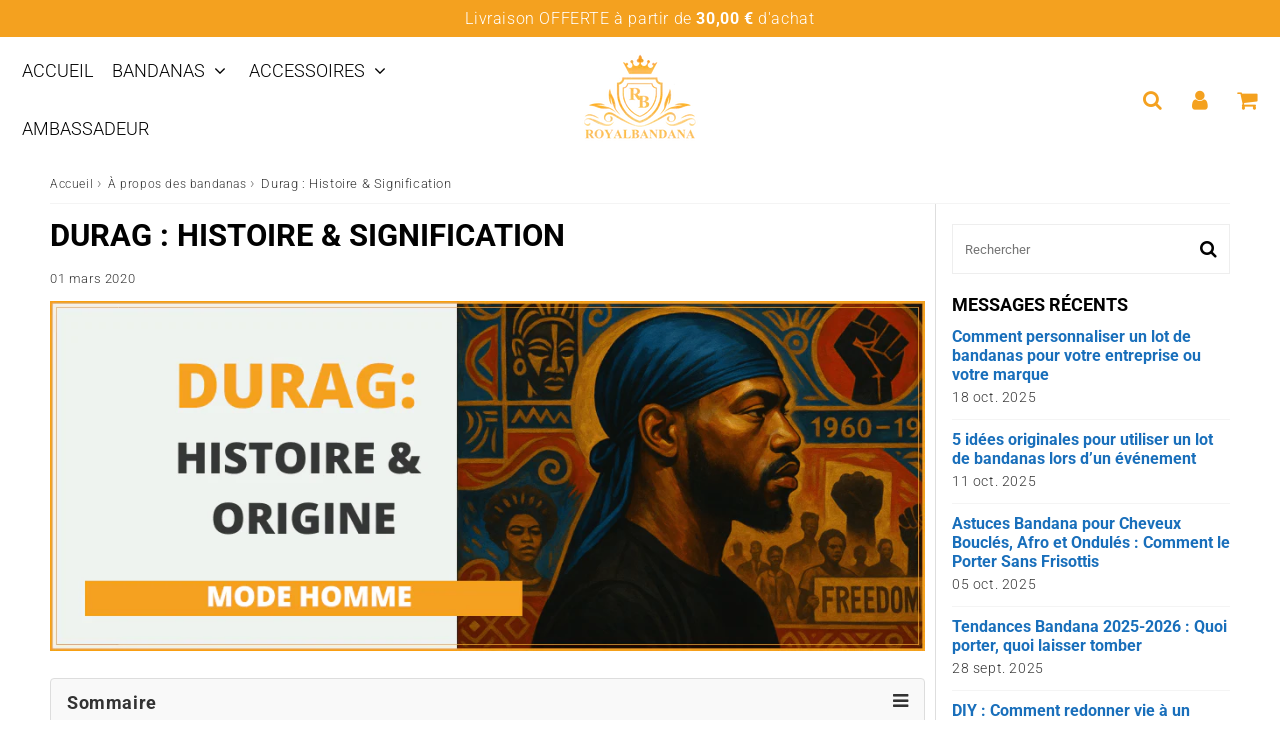

--- FILE ---
content_type: text/html; charset=utf-8
request_url: https://royalbandana.com/blogs/a-propos-des-bandanas/durag-histoire-signification
body_size: 40475
content:

<!doctype html>
<html class="no-touch no-js" lang="fr">
<head>

<meta name="facebook-domain-verification" content="1r45iszppi52xit34dernk50gcmymi" />
  
  <meta name="google-site-verification" content="Ttw1VITZloi14y0iuDnBNuRTgY2qKtd_bUYvOY4WU6c" /><meta charset="utf-8">
  <meta http-equiv="X-UA-Compatible" content="IE=edge,chrome=1">
  <meta name="viewport" content="width=device-width, initial-scale=1.0, shrink-to-fit=no" />
  <meta name="theme-color" content="#ffffff"><link rel="shortcut icon" href="//royalbandana.com/cdn/shop/files/favicon_royalbandana_32x32.png?v=1613548812" type="image/png" />
  <link rel="apple-touch-icon" href="//royalbandana.com/cdn/shop/files/favicon_royalbandana_128x128.png?v=1613548812"><title>
    Durag : Histoire &amp; Signification &ndash; RoyalBandana : boutique bandana
  </title>       
  <meta name="description" content="Découvrez l&#39;histoire du durag ou &quot;do-rag&quot;. Vous les avez vus pendant des années, portés par vos stars et rappeurs préférés. Symbole identitaire et Black Power, découvrez son origine.">
<meta property="og:site_name" content="RoyalBandana : boutique bandana">
<meta property="og:url" content="https://royalbandana.com/blogs/a-propos-des-bandanas/durag-histoire-signification">
<meta property="og:title" content="Durag : Histoire &amp; Signification">
<meta property="og:type" content="article">


<meta property="og:description" content="Symbole d’identité, de résistance et de style, le durag — ou do-rag — n’est pas qu’un simple accessoire de mode. Ce morceau de tissu, porté sur la tête, raconte à lui seul une histoire riche et complexe, étroitement liée à la culture afro-américaine et à l’évolution du style urbain.
Mais d’où vient réellement le durag ?
Pourquoi a-t-il traversé les époques, des champs de coton aux podiums de la haute couture ?
Et surtout, que représente-t-il aujourd’hui ?
Plongeons dans l’histoire fascinante de cet accessoire devenu culte.

🪶 Qu’est-ce qu’un Durag ?
Un durag est un foulard ajusté, souvent en satin, velours ou soie, porté pour protéger les cheveux, maintenir les “waves” ou simplement compléter une tenue.
Traditionnellement associé aux coiffures afro, il empêche les frisottis et aide à garder les boucles bien formées. Aujourd’hui, il est aussi devenu un symbole de fierté culturelle et de style — porté par les artistes, les athlètes et toute une génération fière de ses racines.
👉 Découvrez notre collection de durags homme
 
Histoire et origine du Durag

Vous les avez vus pendant des années, portés par vos stars et rappeurs préférés, un cousin, ou même peut-être vous-même.
L’histoire du durag remonte au XIXᵉ siècle, lorsqu’il servait à maintenir les cheveux des travailleurs afro-américains et des personnes réduites en esclavage. Fait de tissu simple, il permettait de protéger la chevelure pendant les longues journées de labeur.
Dans les années 1930, à l’époque de la Renaissance de Harlem, le durag devient un outil de coiffure essentiel. Il aide à préserver les brushings, tresses et waves, particulièrement populaires dans les communautés noires urbaines.
Puis, à la fin des années 1960, le mouvement Black Power lui donne une dimension nouvelle : le durag devient un symbole d’affirmation identitaire et de fierté afro. Porter un durag, c’était alors revendiquer ses racines et son héritage culturel face aux standards de beauté occidentaux.

Les rappeurs, les athlètes et le reste de la jeunesse américaine, en particulier les jeunes Afro-Américains, ont commencé, à les porter 24 heures sur 24 et pas seulement pendant leur sommeil.
Il était courant pour les jeunes hommes de porter des durag en public. Le durag est devenu disponible en différentes couleurs et a été un élément de base pour les tenues de soirée typiques.

Les durags sont devenus si populaires et si courants en Amérique, que la Ligue nationale de football a interdit le port de tout durag, foulard ou bandana sur le terrain de football.
L&#39;ancien entraîneur des Vikings du Minnesota, Dennis Green, pensait que l&#39;interdiction visait les joueurs noirs, même si le raisonnement de la NFL était d&#39;éviter à tout joueur d&#39;être associé par erreur à un gang.
✊ Le Durag et la Culture Noire Américaine

Dans les années 1970 et 1980, le durag dépasse son usage domestique pour devenir un emblème social et politique. Les jeunes hommes afro-américains le portent fièrement, aussi bien dans la rue que dans les clips musicaux.
Mais son essor s’accompagne aussi de controverses. Dans les années 1990, certaines institutions, comme la NFL ou certaines universités américaines, interdisent le port du durag, prétextant des “raisons d’image”. Beaucoup y voient alors une stigmatisation raciale déguisée.
Malgré ces interdictions, le durag ne disparaît pas — au contraire, il s’impose comme un symbole de résistance et d’authenticité.
🎧 Le Durag dans la Mode et la Musique

Dans les années 1990 et 2000, le durag entre dans la culture pop grâce à des icônes comme Jay-Z, Nelly, 50 Cent ou Eminem.
Sur les scènes de rap, dans les clips ou les tapis rouges, le durag devient une signature stylistique : cool, confiant et incontestablement urbaine.
Plus tard, des figures comme Rihanna, A$AP Rocky ou encore Solange font du durag un accessoire de mode haute couture, porté fièrement sur les podiums ou dans les magazines de luxe.
Aujourd’hui, le durag est autant un statement de style qu’un héritage culturel — il célèbre l’esthétique noire tout en s’imposant dans la mode contemporaine.
 

 Qui a inventé le durag, et pourquoi ?
Il n&#39;y a pas d&#39;inventeur spécifique du durag. C&#39;est comme demander qui a inventé le peigne. Mais l&#39;utilisation d&#39;un foulard ou d&#39;un chiffon pour garder votre coiffure en place et sans frisottis a fait un grand bond en avant dans les années 70.Darren Dowdy, président de So Many Waves, affirme que son père, William J. Dowdy, l&#39;a inventé dans le cadre d&#39;un kit de toilettage pour cheveux.Il appelait son durag un &quot;lien&quot; - il détestait le nom durag - et il a été vendu pour la première fois à grande échelle en 1979.&quot;Il a réalisé qu&#39;il voulait vraiment avoir quelque chose pour maintenir les cheveux en place&quot;, a-t-il déclaré. L&#39;idée était que vous ne vouliez pas que les cheveux reviennent à leur structure naturelle, étroitement frisé, après les avoir brossés. Le durag était ainsi portée pour protéger la structure des cheveux.

 
💈 Pourquoi et Comment Porter un Durag ?
Au-delà du symbole, le durag a une utilité capillaire essentielle.
Il protège les cheveux contre la casse, préserve l’hydratation et permet d’obtenir les fameuses waves — ces ondulations circulaires très prisées.
Voici quelques conseils simples :


Portez votre durag la nuit pour maintenir vos waves ou vos tresses.


Privilégiez les modèles en soie ou en satin, doux pour les cheveux.


Nouez-le sans trop serrer : le but est de comprimer, pas d’étouffer.


👉 Découvrez nos modèles premium : Durag en soie, velours et satin

💬 Petite anecdote linguistique :
Saviez-vous que même l’orthographe du mot durag fait débat ? Certains l’écrivent do-rag, en référence au “rag” — le chiffon utilisé pour protéger une coiffure. D’autres, comme nous chez RoyalBandana, préfèrent durag, une version plus moderne et stylisée. Au fond, tout est une question de goût… et de culture.
Côté utilisation, le durag a une mission simple : garder vos “waves” impeccables.La méthode pour obtenir ces fameuses vagues varie d’une personne à l’autre — tout dépend de votre type de cheveux, de la fermeté de votre brosse et même de leur niveau d’humidité.
Le secret ? De la patience, du brossage régulier et un durag bien ajusté.Si vous voulez aller plus loin, découvrez notre guide complet 👉 comment porter un durag.


💫 Le Durag Aujourd’hui : Entre Héritage et Modernité
Aujourd’hui, le durag a conquis le monde. Il n’est plus réservé à une communauté, mais continue de représenter une identité forte.
Dans les rues de New York, de Paris ou de Londres, il est porté aussi bien pour le style que pour la signification culturelle qu’il véhicule.
Le durag, c’est une déclaration :

“Je sais d’où je viens. Et je suis fier de le montrer.”

De simple foulard de travail à icône de la culture afro et urbaine, le durag symbolise la puissance de la réappropriation culturelle et du style sans compromis.


❓ FAQ – Tout savoir sur le Durag
Q1 : À quoi sert un durag ?Le durag sert à protéger les cheveux, maintenir les waves, éviter les frisottis et préserver la coiffure pendant la nuit.
Q2 : Peut-on dormir avec un durag ?Oui. Porter un durag la nuit est recommandé pour garder vos cheveux hydratés et éviter la casse.
Q3 : Quelle est la meilleure matière pour un durag ?Le satin et la soie sont idéaux : ils réduisent la friction et maintiennent les cheveux doux et brillants.
Q4 : Le durag est-il réservé aux hommes ?Non ! De nombreuses femmes le portent également, que ce soit pour protéger leurs cheveux ou affirmer leur style.
 
🛍️ Envie d’un durag de qualité ?

Quand vous mettez un durag et que vous vous regardez dans le miroir, vous sentez une sorte de pouvoir de &quot;gangsta&quot; engloutir votre âme ; vous savez que personne ne peut vous arrêter.Alors si vous voulez obtenir un look unique, ou simplement garder vos cheveux en ordre, le durag est fait pour vous !
Si vous êtes à la recherche d&#39;un durag de qualité n&#39;hésitez à visiter notre collection de durag homme.
→ Modèles en soie, velours et satin pour un look affirmé et stylé.">

<meta property="og:image" content="http://royalbandana.com/cdn/shop/articles/histoire_et_origine_du_durag_491054c0-fed2-4f1d-b9b4-0ec5e43d1273_1024x1024.png?v=1759584015">
<meta property="og:image:secure_url" content="https://royalbandana.com/cdn/shop/articles/histoire_et_origine_du_durag_491054c0-fed2-4f1d-b9b4-0ec5e43d1273_1024x1024.png?v=1759584015">


  <meta name="twitter:site" content="@RoyalBandana">


  <meta name="twitter:card" content="summary_large_image">
  <meta name="twitter:image" content="https://royalbandana.com/cdn/shop/articles/histoire_et_origine_du_durag_491054c0-fed2-4f1d-b9b4-0ec5e43d1273_1024x1024.png?v=1759584015">
  <meta name="twitter:image:width" content="480">
  <meta name="twitter:image:height" content="480">

<meta name="twitter:title" content="Durag : Histoire &amp; Signification">


<meta property="twitter:description" content="Symbole d’identité, de résistance et de style, le durag — ou do-rag — n’est pas qu’un simple accessoire de mode. Ce morceau de tissu, porté sur la tête, raconte à lui seul une histoire riche et complexe, étroitement liée à la culture afro-américaine et à l’évolution du style urbain.
Mais d’où vient réellement le durag ?
Pourquoi a-t-il traversé les époques, des champs de coton aux podiums de la haute couture ?
Et surtout, que représente-t-il aujourd’hui ?
Plongeons dans l’histoire fascinante de cet accessoire devenu culte.

🪶 Qu’est-ce qu’un Durag ?
Un durag est un foulard ajusté, souvent en satin, velours ou soie, porté pour protéger les cheveux, maintenir les “waves” ou simplement compléter une tenue.
Traditionnellement associé aux coiffures afro, il empêche les frisottis et aide à garder les boucles bien formées. Aujourd’hui, il est aussi devenu un symbole de fierté culturelle et de style — porté par les artistes, les athlètes et toute une génération fière de ses racines.
👉 Découvrez notre collection de durags homme
 
Histoire et origine du Durag

Vous les avez vus pendant des années, portés par vos stars et rappeurs préférés, un cousin, ou même peut-être vous-même.
L’histoire du durag remonte au XIXᵉ siècle, lorsqu’il servait à maintenir les cheveux des travailleurs afro-américains et des personnes réduites en esclavage. Fait de tissu simple, il permettait de protéger la chevelure pendant les longues journées de labeur.
Dans les années 1930, à l’époque de la Renaissance de Harlem, le durag devient un outil de coiffure essentiel. Il aide à préserver les brushings, tresses et waves, particulièrement populaires dans les communautés noires urbaines.
Puis, à la fin des années 1960, le mouvement Black Power lui donne une dimension nouvelle : le durag devient un symbole d’affirmation identitaire et de fierté afro. Porter un durag, c’était alors revendiquer ses racines et son héritage culturel face aux standards de beauté occidentaux.

Les rappeurs, les athlètes et le reste de la jeunesse américaine, en particulier les jeunes Afro-Américains, ont commencé, à les porter 24 heures sur 24 et pas seulement pendant leur sommeil.
Il était courant pour les jeunes hommes de porter des durag en public. Le durag est devenu disponible en différentes couleurs et a été un élément de base pour les tenues de soirée typiques.

Les durags sont devenus si populaires et si courants en Amérique, que la Ligue nationale de football a interdit le port de tout durag, foulard ou bandana sur le terrain de football.
L&#39;ancien entraîneur des Vikings du Minnesota, Dennis Green, pensait que l&#39;interdiction visait les joueurs noirs, même si le raisonnement de la NFL était d&#39;éviter à tout joueur d&#39;être associé par erreur à un gang.
✊ Le Durag et la Culture Noire Américaine

Dans les années 1970 et 1980, le durag dépasse son usage domestique pour devenir un emblème social et politique. Les jeunes hommes afro-américains le portent fièrement, aussi bien dans la rue que dans les clips musicaux.
Mais son essor s’accompagne aussi de controverses. Dans les années 1990, certaines institutions, comme la NFL ou certaines universités américaines, interdisent le port du durag, prétextant des “raisons d’image”. Beaucoup y voient alors une stigmatisation raciale déguisée.
Malgré ces interdictions, le durag ne disparaît pas — au contraire, il s’impose comme un symbole de résistance et d’authenticité.
🎧 Le Durag dans la Mode et la Musique

Dans les années 1990 et 2000, le durag entre dans la culture pop grâce à des icônes comme Jay-Z, Nelly, 50 Cent ou Eminem.
Sur les scènes de rap, dans les clips ou les tapis rouges, le durag devient une signature stylistique : cool, confiant et incontestablement urbaine.
Plus tard, des figures comme Rihanna, A$AP Rocky ou encore Solange font du durag un accessoire de mode haute couture, porté fièrement sur les podiums ou dans les magazines de luxe.
Aujourd’hui, le durag est autant un statement de style qu’un héritage culturel — il célèbre l’esthétique noire tout en s’imposant dans la mode contemporaine.
 

 Qui a inventé le durag, et pourquoi ?
Il n&#39;y a pas d&#39;inventeur spécifique du durag. C&#39;est comme demander qui a inventé le peigne. Mais l&#39;utilisation d&#39;un foulard ou d&#39;un chiffon pour garder votre coiffure en place et sans frisottis a fait un grand bond en avant dans les années 70.Darren Dowdy, président de So Many Waves, affirme que son père, William J. Dowdy, l&#39;a inventé dans le cadre d&#39;un kit de toilettage pour cheveux.Il appelait son durag un &quot;lien&quot; - il détestait le nom durag - et il a été vendu pour la première fois à grande échelle en 1979.&quot;Il a réalisé qu&#39;il voulait vraiment avoir quelque chose pour maintenir les cheveux en place&quot;, a-t-il déclaré. L&#39;idée était que vous ne vouliez pas que les cheveux reviennent à leur structure naturelle, étroitement frisé, après les avoir brossés. Le durag était ainsi portée pour protéger la structure des cheveux.

 
💈 Pourquoi et Comment Porter un Durag ?
Au-delà du symbole, le durag a une utilité capillaire essentielle.
Il protège les cheveux contre la casse, préserve l’hydratation et permet d’obtenir les fameuses waves — ces ondulations circulaires très prisées.
Voici quelques conseils simples :


Portez votre durag la nuit pour maintenir vos waves ou vos tresses.


Privilégiez les modèles en soie ou en satin, doux pour les cheveux.


Nouez-le sans trop serrer : le but est de comprimer, pas d’étouffer.


👉 Découvrez nos modèles premium : Durag en soie, velours et satin

💬 Petite anecdote linguistique :
Saviez-vous que même l’orthographe du mot durag fait débat ? Certains l’écrivent do-rag, en référence au “rag” — le chiffon utilisé pour protéger une coiffure. D’autres, comme nous chez RoyalBandana, préfèrent durag, une version plus moderne et stylisée. Au fond, tout est une question de goût… et de culture.
Côté utilisation, le durag a une mission simple : garder vos “waves” impeccables.La méthode pour obtenir ces fameuses vagues varie d’une personne à l’autre — tout dépend de votre type de cheveux, de la fermeté de votre brosse et même de leur niveau d’humidité.
Le secret ? De la patience, du brossage régulier et un durag bien ajusté.Si vous voulez aller plus loin, découvrez notre guide complet 👉 comment porter un durag.


💫 Le Durag Aujourd’hui : Entre Héritage et Modernité
Aujourd’hui, le durag a conquis le monde. Il n’est plus réservé à une communauté, mais continue de représenter une identité forte.
Dans les rues de New York, de Paris ou de Londres, il est porté aussi bien pour le style que pour la signification culturelle qu’il véhicule.
Le durag, c’est une déclaration :

“Je sais d’où je viens. Et je suis fier de le montrer.”

De simple foulard de travail à icône de la culture afro et urbaine, le durag symbolise la puissance de la réappropriation culturelle et du style sans compromis.


❓ FAQ – Tout savoir sur le Durag
Q1 : À quoi sert un durag ?Le durag sert à protéger les cheveux, maintenir les waves, éviter les frisottis et préserver la coiffure pendant la nuit.
Q2 : Peut-on dormir avec un durag ?Oui. Porter un durag la nuit est recommandé pour garder vos cheveux hydratés et éviter la casse.
Q3 : Quelle est la meilleure matière pour un durag ?Le satin et la soie sont idéaux : ils réduisent la friction et maintiennent les cheveux doux et brillants.
Q4 : Le durag est-il réservé aux hommes ?Non ! De nombreuses femmes le portent également, que ce soit pour protéger leurs cheveux ou affirmer leur style.
 
🛍️ Envie d’un durag de qualité ?

Quand vous mettez un durag et que vous vous regardez dans le miroir, vous sentez une sorte de pouvoir de &quot;gangsta&quot; engloutir votre âme ; vous savez que personne ne peut vous arrêter.Alors si vous voulez obtenir un look unique, ou simplement garder vos cheveux en ordre, le durag est fait pour vous !
Si vous êtes à la recherche d&#39;un durag de qualité n&#39;hésitez à visiter notre collection de durag homme.
→ Modèles en soie, velours et satin pour un look affirmé et stylé.">



  <link rel="canonical" href="https://royalbandana.com/blogs/a-propos-des-bandanas/durag-histoire-signification" />
  
<script>window.performance && window.performance.mark && window.performance.mark('shopify.content_for_header.start');</script><meta name="google-site-verification" content="Ttw1VITZloi14y0iuDnBNuRTgY2qKtd_bUYvOY4WU6c">
<meta id="shopify-digital-wallet" name="shopify-digital-wallet" content="/4587520046/digital_wallets/dialog">
<meta name="shopify-checkout-api-token" content="70e423fe69a225c4d09718cefa05ee44">
<meta id="in-context-paypal-metadata" data-shop-id="4587520046" data-venmo-supported="true" data-environment="production" data-locale="fr_FR" data-paypal-v4="true" data-currency="EUR">
<link rel="alternate" type="application/atom+xml" title="Feed" href="/blogs/a-propos-des-bandanas.atom" />
<script async="async" src="/checkouts/internal/preloads.js?locale=fr-FR"></script>
<script id="shopify-features" type="application/json">{"accessToken":"70e423fe69a225c4d09718cefa05ee44","betas":["rich-media-storefront-analytics"],"domain":"royalbandana.com","predictiveSearch":true,"shopId":4587520046,"locale":"fr"}</script>
<script>var Shopify = Shopify || {};
Shopify.shop = "royalbandana.myshopify.com";
Shopify.locale = "fr";
Shopify.currency = {"active":"EUR","rate":"1.0"};
Shopify.country = "FR";
Shopify.theme = {"name":"Speedfly-4-6-1-ytsxrt","id":152028086599,"schema_name":"Speedfly Theme","schema_version":"4.6.1","theme_store_id":null,"role":"main"};
Shopify.theme.handle = "null";
Shopify.theme.style = {"id":null,"handle":null};
Shopify.cdnHost = "royalbandana.com/cdn";
Shopify.routes = Shopify.routes || {};
Shopify.routes.root = "/";</script>
<script type="module">!function(o){(o.Shopify=o.Shopify||{}).modules=!0}(window);</script>
<script>!function(o){function n(){var o=[];function n(){o.push(Array.prototype.slice.apply(arguments))}return n.q=o,n}var t=o.Shopify=o.Shopify||{};t.loadFeatures=n(),t.autoloadFeatures=n()}(window);</script>
<script id="shop-js-analytics" type="application/json">{"pageType":"article"}</script>
<script defer="defer" async type="module" src="//royalbandana.com/cdn/shopifycloud/shop-js/modules/v2/client.init-shop-cart-sync_XvpUV7qp.fr.esm.js"></script>
<script defer="defer" async type="module" src="//royalbandana.com/cdn/shopifycloud/shop-js/modules/v2/chunk.common_C2xzKNNs.esm.js"></script>
<script type="module">
  await import("//royalbandana.com/cdn/shopifycloud/shop-js/modules/v2/client.init-shop-cart-sync_XvpUV7qp.fr.esm.js");
await import("//royalbandana.com/cdn/shopifycloud/shop-js/modules/v2/chunk.common_C2xzKNNs.esm.js");

  window.Shopify.SignInWithShop?.initShopCartSync?.({"fedCMEnabled":true,"windoidEnabled":true});

</script>
<script>(function() {
  var isLoaded = false;
  function asyncLoad() {
    if (isLoaded) return;
    isLoaded = true;
    var urls = ["\/\/cdn.shopify.com\/proxy\/cc35f7eb4660377e9251ad9652788841f38012a704ba6ad2e22b7b45307f3493\/api.goaffpro.com\/loader.js?shop=royalbandana.myshopify.com\u0026sp-cache-control=cHVibGljLCBtYXgtYWdlPTkwMA"];
    for (var i = 0; i < urls.length; i++) {
      var s = document.createElement('script');
      s.type = 'text/javascript';
      s.async = true;
      s.src = urls[i];
      var x = document.getElementsByTagName('script')[0];
      x.parentNode.insertBefore(s, x);
    }
  };
  if(window.attachEvent) {
    window.attachEvent('onload', asyncLoad);
  } else {
    window.addEventListener('load', asyncLoad, false);
  }
})();</script>
<script id="__st">var __st={"a":4587520046,"offset":3600,"reqid":"6690fb61-8fd6-4651-a383-d0188046ceb9-1768650816","pageurl":"royalbandana.com\/blogs\/a-propos-des-bandanas\/durag-histoire-signification","s":"articles-383829278766","u":"1cb4e2e43afb","p":"article","rtyp":"article","rid":383829278766};</script>
<script>window.ShopifyPaypalV4VisibilityTracking = true;</script>
<script id="captcha-bootstrap">!function(){'use strict';const t='contact',e='account',n='new_comment',o=[[t,t],['blogs',n],['comments',n],[t,'customer']],c=[[e,'customer_login'],[e,'guest_login'],[e,'recover_customer_password'],[e,'create_customer']],r=t=>t.map((([t,e])=>`form[action*='/${t}']:not([data-nocaptcha='true']) input[name='form_type'][value='${e}']`)).join(','),a=t=>()=>t?[...document.querySelectorAll(t)].map((t=>t.form)):[];function s(){const t=[...o],e=r(t);return a(e)}const i='password',u='form_key',d=['recaptcha-v3-token','g-recaptcha-response','h-captcha-response',i],f=()=>{try{return window.sessionStorage}catch{return}},m='__shopify_v',_=t=>t.elements[u];function p(t,e,n=!1){try{const o=window.sessionStorage,c=JSON.parse(o.getItem(e)),{data:r}=function(t){const{data:e,action:n}=t;return t[m]||n?{data:e,action:n}:{data:t,action:n}}(c);for(const[e,n]of Object.entries(r))t.elements[e]&&(t.elements[e].value=n);n&&o.removeItem(e)}catch(o){console.error('form repopulation failed',{error:o})}}const l='form_type',E='cptcha';function T(t){t.dataset[E]=!0}const w=window,h=w.document,L='Shopify',v='ce_forms',y='captcha';let A=!1;((t,e)=>{const n=(g='f06e6c50-85a8-45c8-87d0-21a2b65856fe',I='https://cdn.shopify.com/shopifycloud/storefront-forms-hcaptcha/ce_storefront_forms_captcha_hcaptcha.v1.5.2.iife.js',D={infoText:'Protégé par hCaptcha',privacyText:'Confidentialité',termsText:'Conditions'},(t,e,n)=>{const o=w[L][v],c=o.bindForm;if(c)return c(t,g,e,D).then(n);var r;o.q.push([[t,g,e,D],n]),r=I,A||(h.body.append(Object.assign(h.createElement('script'),{id:'captcha-provider',async:!0,src:r})),A=!0)});var g,I,D;w[L]=w[L]||{},w[L][v]=w[L][v]||{},w[L][v].q=[],w[L][y]=w[L][y]||{},w[L][y].protect=function(t,e){n(t,void 0,e),T(t)},Object.freeze(w[L][y]),function(t,e,n,w,h,L){const[v,y,A,g]=function(t,e,n){const i=e?o:[],u=t?c:[],d=[...i,...u],f=r(d),m=r(i),_=r(d.filter((([t,e])=>n.includes(e))));return[a(f),a(m),a(_),s()]}(w,h,L),I=t=>{const e=t.target;return e instanceof HTMLFormElement?e:e&&e.form},D=t=>v().includes(t);t.addEventListener('submit',(t=>{const e=I(t);if(!e)return;const n=D(e)&&!e.dataset.hcaptchaBound&&!e.dataset.recaptchaBound,o=_(e),c=g().includes(e)&&(!o||!o.value);(n||c)&&t.preventDefault(),c&&!n&&(function(t){try{if(!f())return;!function(t){const e=f();if(!e)return;const n=_(t);if(!n)return;const o=n.value;o&&e.removeItem(o)}(t);const e=Array.from(Array(32),(()=>Math.random().toString(36)[2])).join('');!function(t,e){_(t)||t.append(Object.assign(document.createElement('input'),{type:'hidden',name:u})),t.elements[u].value=e}(t,e),function(t,e){const n=f();if(!n)return;const o=[...t.querySelectorAll(`input[type='${i}']`)].map((({name:t})=>t)),c=[...d,...o],r={};for(const[a,s]of new FormData(t).entries())c.includes(a)||(r[a]=s);n.setItem(e,JSON.stringify({[m]:1,action:t.action,data:r}))}(t,e)}catch(e){console.error('failed to persist form',e)}}(e),e.submit())}));const S=(t,e)=>{t&&!t.dataset[E]&&(n(t,e.some((e=>e===t))),T(t))};for(const o of['focusin','change'])t.addEventListener(o,(t=>{const e=I(t);D(e)&&S(e,y())}));const B=e.get('form_key'),M=e.get(l),P=B&&M;t.addEventListener('DOMContentLoaded',(()=>{const t=y();if(P)for(const e of t)e.elements[l].value===M&&p(e,B);[...new Set([...A(),...v().filter((t=>'true'===t.dataset.shopifyCaptcha))])].forEach((e=>S(e,t)))}))}(h,new URLSearchParams(w.location.search),n,t,e,['guest_login'])})(!0,!0)}();</script>
<script integrity="sha256-4kQ18oKyAcykRKYeNunJcIwy7WH5gtpwJnB7kiuLZ1E=" data-source-attribution="shopify.loadfeatures" defer="defer" src="//royalbandana.com/cdn/shopifycloud/storefront/assets/storefront/load_feature-a0a9edcb.js" crossorigin="anonymous"></script>
<script data-source-attribution="shopify.dynamic_checkout.dynamic.init">var Shopify=Shopify||{};Shopify.PaymentButton=Shopify.PaymentButton||{isStorefrontPortableWallets:!0,init:function(){window.Shopify.PaymentButton.init=function(){};var t=document.createElement("script");t.src="https://royalbandana.com/cdn/shopifycloud/portable-wallets/latest/portable-wallets.fr.js",t.type="module",document.head.appendChild(t)}};
</script>
<script data-source-attribution="shopify.dynamic_checkout.buyer_consent">
  function portableWalletsHideBuyerConsent(e){var t=document.getElementById("shopify-buyer-consent"),n=document.getElementById("shopify-subscription-policy-button");t&&n&&(t.classList.add("hidden"),t.setAttribute("aria-hidden","true"),n.removeEventListener("click",e))}function portableWalletsShowBuyerConsent(e){var t=document.getElementById("shopify-buyer-consent"),n=document.getElementById("shopify-subscription-policy-button");t&&n&&(t.classList.remove("hidden"),t.removeAttribute("aria-hidden"),n.addEventListener("click",e))}window.Shopify?.PaymentButton&&(window.Shopify.PaymentButton.hideBuyerConsent=portableWalletsHideBuyerConsent,window.Shopify.PaymentButton.showBuyerConsent=portableWalletsShowBuyerConsent);
</script>
<script data-source-attribution="shopify.dynamic_checkout.cart.bootstrap">document.addEventListener("DOMContentLoaded",(function(){function t(){return document.querySelector("shopify-accelerated-checkout-cart, shopify-accelerated-checkout")}if(t())Shopify.PaymentButton.init();else{new MutationObserver((function(e,n){t()&&(Shopify.PaymentButton.init(),n.disconnect())})).observe(document.body,{childList:!0,subtree:!0})}}));
</script>
<link id="shopify-accelerated-checkout-styles" rel="stylesheet" media="screen" href="https://royalbandana.com/cdn/shopifycloud/portable-wallets/latest/accelerated-checkout-backwards-compat.css" crossorigin="anonymous">
<style id="shopify-accelerated-checkout-cart">
        #shopify-buyer-consent {
  margin-top: 1em;
  display: inline-block;
  width: 100%;
}

#shopify-buyer-consent.hidden {
  display: none;
}

#shopify-subscription-policy-button {
  background: none;
  border: none;
  padding: 0;
  text-decoration: underline;
  font-size: inherit;
  cursor: pointer;
}

#shopify-subscription-policy-button::before {
  box-shadow: none;
}

      </style>

<script>window.performance && window.performance.mark && window.performance.mark('shopify.content_for_header.end');</script> 

  <!-- CSS - JS ================================================== -->     
  <link rel="preconnect" href="https://cdn.shopify.com" as="style" crossorigin>
  <link rel="preconnect" href="https://fonts.shopifycdn.com" crossorigin>  
  <link rel="preconnect" href="https://v.shopify.com" /> 
  <link rel="preconnect" href="https://cdn.shopifycloud.com" /> 
  <link rel="preconnect" href="https://monorail-edge.shopifysvc.com">  
  <link rel="preconnect" href="https://cdnjs.cloudflare.com">   

  
<style data-shopify>

@font-face {
  font-family: Roboto;
  font-weight: 400;
  font-style: normal;
  font-display: swap;
  src: url("//royalbandana.com/cdn/fonts/roboto/roboto_n4.2019d890f07b1852f56ce63ba45b2db45d852cba.woff2") format("woff2"),
       url("//royalbandana.com/cdn/fonts/roboto/roboto_n4.238690e0007583582327135619c5f7971652fa9d.woff") format("woff");
}


@font-face {
  font-family: Roboto;
  font-weight: 400;
  font-style: normal;
  font-display: swap;
  src: url("//royalbandana.com/cdn/fonts/roboto/roboto_n4.2019d890f07b1852f56ce63ba45b2db45d852cba.woff2") format("woff2"),
       url("//royalbandana.com/cdn/fonts/roboto/roboto_n4.238690e0007583582327135619c5f7971652fa9d.woff") format("woff");
}

@font-face {
  font-family: Roboto;
  font-weight: 700;
  font-style: normal;
  font-display: swap;
  src: url("//royalbandana.com/cdn/fonts/roboto/roboto_n7.f38007a10afbbde8976c4056bfe890710d51dec2.woff2") format("woff2"),
       url("//royalbandana.com/cdn/fonts/roboto/roboto_n7.94bfdd3e80c7be00e128703d245c207769d763f9.woff") format("woff");
}

@font-face {
  font-family: Roboto;
  font-weight: 400;
  font-style: normal;
  font-display: swap;
  src: url("//royalbandana.com/cdn/fonts/roboto/roboto_n4.2019d890f07b1852f56ce63ba45b2db45d852cba.woff2") format("woff2"),
       url("//royalbandana.com/cdn/fonts/roboto/roboto_n4.238690e0007583582327135619c5f7971652fa9d.woff") format("woff");
}

@font-face {
  font-family: Roboto;
  font-weight: 300;
  font-style: normal;
  font-display: swap;
  src: url("//royalbandana.com/cdn/fonts/roboto/roboto_n3.9ac06d5955eb603264929711f38e40623ddc14db.woff2") format("woff2"),
       url("//royalbandana.com/cdn/fonts/roboto/roboto_n3.797df4bf78042ba6106158fcf6a8d0e116fbfdae.woff") format("woff");
}


:root {

  /* Width variables */
  --page-width: 1200px;
  --section-spaced: 3rem; 
  --gutter: 2rem;
  --gutter-half: calc(var(--gutter) / 2);
  --gutter-quarter: calc(var(--gutter) / 4);

  /* FONT */

  /* Titles Font */
  --headerFontStack: Roboto, sans-serif;
  --headerFontWeight: 700;

  /* Body Font */
  --bodyFontStack: Roboto, sans-serif;
  --baseFontSize: 16px;
  --baseFontSizeMobile: 1.5rem;

  /* Navigation and Button Font */
  --accentFontStack: Roboto, sans-serif;
  --accentFontWeight: 300;

  /* FONT SIZES */

  --h1FontSize: 3.1rem;
  --h2FontSize: 2.8rem;
  --h3FontSize: 2.4rem;
  --h4FontSize: 1.8rem;
  --h5FontSize: 1.6rem;

  --h1FontSizeSm: 2.2rem;
  --h2FontSizeSm: 2rem;
  --h3FontSizeSm: 1.8rem;
  --h4FontSizeSm: 1.7rem;
  --h5FontSizeSm: 1.6rem;

  --btnAtcFontSize: 18px;
  --btnFontSize: 14px;
  --btnPadding: 1.6rem;
  --btnAtcPadding: 1.6rem;
  
  --btnFontWeight: 500;
  
  --navFontSize: 18px;

  --priceFontSize: 28px;
  --priceFontSizeSmall: 20px;
  
  /* COLORS */

  /* General colors */
  --colorBody: #ffffff;
  --colorTextBody: #363636;
  --colorTextTitle: #333333; 

  --colorSectionTitles: #000000;
  --colorSectionTitlesBg: ;
  --colorError: #ff1100;
  --colorPrice: #4f4f4f;
  --colorPrice2: #d90909;
  
  --colorPriceBg: #f4a11f;
  --colorPriceText: #fff; 

  /* Button colors */
  
  --colorBtnPrimaryBg: #f4a11f;
  --colorBtnPrimaryText: #fff;
  --sizeBtnPrimaryBorder: 0px; 
  --colorBtnPrimaryBorder: #333;
  --colorBtnPrimaryBgHover: #222;
  --colorBtnPrimaryTextHover: #fff;
  --colorBtnPrimaryBorderHover: #333;

  --colorBtnSecondaryBg: #dcdcdc;
  --colorBtnSecondaryText: #666;  
  --sizeBtnSecondaryBorder: 0px;
  --colorBtnSecondaryBorder: #333;
  --colorBtnSecondaryBgHover: #dcdcdc;
  --colorBtnSecondaryTextHover: #555;  
  --colorBtnSecondaryBorderHover: #333;

  --colorBtnThirdBg: ;
  --colorBtnThirdText: #333;  
  --sizeBtnThirdBorder: 1px;
  --colorBtnThirdBorder: #333;

  --colorBtnThirdBgHover: #333;
  --colorBtnThirdTextHover: #FFF;  
  --colorBtnThirdBorderHover: #333;

  --colorBtnAtcText: #ffffff;
  --colorBtnAtcBg: #f4a11f;
  --colorBtnAtcTextHover: #fff;
  --colorBtnAtcBgHover: #FB8B15;
  --sizeBtnAtcBorder: 0px; 
  --colorBtnAtcBorder: #333;
  --colorBtnBuyNowText: #242424;
  --colorBtnBuyNowBg: #eeb933;

  /* link colors */
  --colorLink: #196fbb;

 /* Site Header */
  --headerBackground: #ffffff;
  --headerText: #333333;
  --headerButtonAndSearch: #f3eee5;
  --headerSearchColor: #f4a11f;
  --headerSearchBgColor: rgba(0,0,0,0);
  --headerActionCartColor: #f4a11f;
  --headerActionCartBgColor: rgba(0,0,0,0);
  --headerAccountColor: #f4a11f;
  --headerAccountBgColor: rgba(0,0,0,0);
  --headerCartCount: #ff1100;  
  --topheaderTextColor:#ffffff;
  --topheaderBgColor:#f4a11f;
  --sectionCollectionColorText:#fff;
  --sectionCollectionColorBg:rgba(51, 51, 51, 0.8);
  --sectionCollectionColorTextHover:#fff;
  --sectionCollectionColorBgHover:rgba(17, 17, 17, 0.8);

  --sectionHeaderColorIcon1: #f3eee5;
  --sectionHeaderColorIcon2: #f4a11f;

  --searchAutoCompleteBg: #ffffff;
  --searchAutoCompleteBorder: #f3f3f3;
  --searchAutoCompleteColor: #3c3c3c;
  --searchModalBgColor: rgba(0, 0, 0, 0.9);
  --searchModalBtnCloseColor: #FFF;
  --searchModalBlocBorderColor: #FFF;
  --searchModalBlocTextColor: #FFF;
  --searchModalBlocIconColor: #FFF;

  /* Product */

  --navProductsText: #acacac;
  --tabColor: #333333;
  --tabBgColor: #f5f5f5;
  --tabBorderColor: #dbdbdb;
  
  --variantLabel: #333;
  --swatchBtnColor: #2e2e2e;
  --swatchBtnBgColor: #f3f3f3;
  --swatchBtnBorderColor: #dcdcdc;
  --swatchBtnColorHover: #121212;
  --swatchBtnBgColorHover: #ffffff;
  --swatchBtnBorderColorHover: #292929;
  --swatchBtnBorderWidth: 40;  
  --variant-box-shadow: 0 0 0px ;

  /* Cart */
  --headerCartColor: #1c1c1c;
  --headerCartBg: #ffffff;
  --headerCartBorder: #d1d1d1;

  /* Nav background */
  --colorNav: #ffffff;
  --colorNavText: #000000;
  --colorNavTextHover: #f4a11f;
  --colorNavTextHover2: #f4a11f;
  --colorNav2: #ffffff;
  --colorNav2Text: #363636;
  --colorMegamenu: #f4a11f;

  /* Mobile Nav Bar */
  --mobileNavBarHeight: 50px;

  /* Product */
  --productStockBg: #ffe8e8;
  --productStockBgActive: #ca0000;
  --productQtyColor: #333333;
  --productQtyBgColor: #ffffff;
  --colorBorder: #dedede;

  /* Blog */
  --blog-summary-bg-color: #F9F9F9;
  --blog-summary-border-color: #dddddd;
  --blog-summary-title-color: #333333;
  --blog-summary-link-color: #186ab9;
  

  /* Slider */
  --slider_title_color: #fefefe;
  --slider_bgtitle_color: rgba(0, 0, 0, 0.7);
  --slider_text_color: #ffffff;
  --slider_bgtext_color: rgba(0, 0, 0, 0.7);
  --slider_btn_title_color: #fff;
  --slider_btn_bgtitle_color: rgba(0, 0, 0, 0);
  --slider_btn_text_hover_title_color: #202020;
  --slider_btn_bg_hover_title_color: #ffffff;
  --slider_btn_border_color: #FFF;
  --slider_btn_border_hover_color: #FFF;

  --slider_btn2_title_color: #333;
  --slider_btn2_bgtitle_color: #ffffff;
  --slider_btn2_text_hover_title_color: #fff;
  --slider_btn2_bg_hover_title_color: #333;
  --slider_btn2_border_color: #333;
  --slider_btn2_border_hover_color: #333;

  --slider_angle: #dddddd;
  --slider_btn_scroll_color: #2e3438;
  --slider_btn_scroll_bg_color: rgba(255, 255, 255, 0.7);
  --slider_dots_color: #ffffff;
  --slider_dots_color_hover: #444444;

  /* Testimonial */
  --color-testimonial: #6d6d6d;
  --color-testimonial-star: #333333;
  --color-testimonial-arrow-bg: ;
  --color-testimonial-arrow: #333333;

  /* FAQ */
  --colorFaqPanelTitle: #313131;
  --colorFaqPanelTitleBg: #ffffff;
  --colorFaqPanelText: #000000;
  --colorFaqPanelTextBg: #ffffff;
  --colorFaqPanelBorder: #DEDEDE;

  /* newsletter */
  --color-newsletter-form-field: #333333;
  --color-newsletter-form-field-bg: #DEDEDE;
  --color-newsletter-form-btn: #FFFFFF;
  --color-newsletter-form-btn-bg: #333333;

  /* newsletter popup */
  --newsletterPopupColor: #333;
  --newsletterPopupBgColor: #fff;
  --newsletterPopupClose: #fff;
  --newsletterPopupBgClose: #911b1b;

  /* sticky bar */
  --stickybarColor: #333;
  --stickybarBgColor: #fff;
  --stickybarPositionTop: auto;
  --stickybarPositionBottom: auto;

  /* bundles */
  --bundleColor: #333;
  --bundleBgColor: #f0f0f0;
  --bundleStarColor: #ecb122;

  /* special offer */
  --specialOfferColor: #333;
  --specialOfferBgColor: #ffffff;
  --specialOfferColorActive: #333;
  --specialOfferBgColorActive: #fdd8b0;
  --specialOfferPrice: #f50a0a;
  --specialOfferBorderColor: #f0f0f0;
  --specialOfferChecked: #333;

  /* Site Footer */
  --colorFooterBg: #ffffff;
  --colorFooterTitle: #343434;
  --colorFooterText: #343434;
  --colorSvg:#f4a11f;
  --colorFooterBgBtn: #f4a11f;
  --colorFooterBgBtnText: #ffffff;
  --colorFooterBgInput: #343434;
  --colorFooterBgInputText: #eee;
  --colorBackToTop1: #e0e0e0;
  --colorBackToTop2: rgba(18, 18, 18, 0.9);
  --colorFooterSocialLinks: #929292;


  /* Size chart */
  --sizeChartColor: #333;
  --sizeChartBg: #FFF;
  --sizeChartTitleColor: #fff;
  --sizeChartTitleBg: #333;

  /* Helper colors */
  --disabledGrey: #f6f6f6;
  --disabledBorder: var(--disabledGrey);
  --errorRed: #dc0000;
  --errorRedBg: var(--errorRed);
  --successGreen: #0a942a;

  /* Radius */
  --radius: 2px;
  --btnBorderRadius:3px;

 /* Share buttons  */
  --shareButtonHeight: 22px;
  --shareButtonCleanHeight: 30px;
  --shareBorderColor: #ececec;

 /* Collections */
  --filterIconWidth: 12px;
  --innerFilterIconWidth: 6px;

  /* Placeholder colors */
  --color-blankstate: rgba(var(--colorTextBody), 0.35);
  --color-blankstate-border: rgba(var(--colorTextBody), 0.2);
  --color-blankstate-background: rgba(var(--colorTextBody), 0.1);
  --color-text-body-opacity1: rgba(54, 54, 54, 0.05);
  --color-text-body-opacity2: rgba(54, 54, 54, 0.1);
  --color-text-body-opacity3: rgba(54, 54, 54, 0.2);
  --color-text-body-opacity4: rgba(54, 54, 54, 0.3);

  /*  SPACINGS */

  /* Letter Spacing */
  --titleLetterSpacing: 0px;
  --navLetterSpacing: 0px;
  --btnLetterSpacing: 0px;  
  
}    

.color-scheme-1, .shopify-section .color-scheme-1 > div {
  background: #F0F0F0;
  color: #333333;
   --colorSectionTitles: #333333; 
}

.color-scheme-2, .shopify-section .color-scheme-2 > div {
  background: #4c96c1;
  color: #FFFFFF;
  --colorSectionTitles: #FFFFFF; 
}

.color-scheme-3, .shopify-section .color-scheme-3 > div  {
  background: #e0932f;
  color: #FFFFFF;
  --colorSectionTitles: #FFFFFF; 
}


.color-scheme-inverse, .shopify-section .color-scheme-inverse > div {
  color: #F0F0F0;
  background: #333333;
}
.color-scheme-inverse * {
  --colorSectionTitles: #F0F0F0; 
}
.color-scheme-1 .btn-inherit, .shopify-section .color-scheme-1 .btn-inherit { 
  --colorBtnPrimaryBorder: #333333;
}
.color-scheme-2 .btn-inherit, .shopify-section .color-scheme-2 .btn-inherit { 
  --colorBtnPrimaryBorder: #FFFFFF;
}
.color-scheme-3 .btn-inherit, .shopify-section .color-scheme-3 .btn-inherit { 
  --colorBtnPrimaryBorder: #FFFFFF;
}
.color-scheme-3 .btn-inherit, .shopify-section .color-scheme-4 .btn-inherit { 
  --colorBtnThirdBorder: ;
}
.color-scheme-inverse .btn-inherit, .shopify-section .color-scheme-inverse .btn-inherit {
  --colorBtnPrimaryBg: #fff;
  --colorBtnPrimaryText: #f4a11f;
  --colorBtnPrimaryBorder: #fff;
}

/*.shopify-section .color-scheme-1:not(.image-with-text-section), .shopify-section .color-scheme-2:not(.image-with-text-section), 
.shopify-section .color-scheme-3:not(.image-with-text-section), .shopify-section .color-scheme-inverse:not(.image-with-text-section) {
  padding:var(--section-spaced) 0;
}
*/

.shopify-section .color-scheme:not(.color-scheme-none) .color-scheme-inner {  
   padding:var(--gutter);
}
.shopify-section .color-scheme-1 .color-scheme-inner {
   background: rgba(51, 51, 51, 0.05);  
}
.shopify-section .color-scheme-2 .color-scheme-inner {
   background: rgba(255, 255, 255, 0.05);  
}
.shopify-section .color-scheme-3 .color-scheme-inner {
   background: rgba(255, 255, 255, 0.05);  
}
.shopify-section .color-scheme-inverse .color-scheme-inner {
   background: rgba(240, 240, 240, 0.05);  
}




</style>
 
 
  <link rel="preload" href=//royalbandana.com/cdn/shop/t/31/assets/font-awesome.min.css?v=30704667121539890571703326577 as="style" onload="this.rel='stylesheet'">  

  <link href="//royalbandana.com/cdn/shop/t/31/assets/theme.css?v=87345187017811538841703326577" rel="stylesheet" type="text/css" media="all" />
  
  <script src="//royalbandana.com/cdn/shop/t/31/assets/vendor.js?v=45007066030548803271691850410" defer></script> 
  <script src="//royalbandana.com/cdn/shop/t/31/assets/jquery-3.6.0.min.js?v=115860211936397945481691850409"></script> 
  <script src="//royalbandana.com/cdn/shop/t/31/assets/theme.js?v=153633167544128893571691851726" defer></script>   
   
  
  
  <script src="//royalbandana.com/cdn/shop/t/31/assets/wow.js?v=116609077164908824471691850410" defer></script>  
  

     
  
  <!-- Code script ================================================== -->
       
  

  <style>
    .slideshow .slide:not(:first-child), .slick-slider .slick-slide:not(:first-child) { display: none; opacity: 0; }
    .slideshow.slick-initialized .slide, .slick-slider.slick-initialized .slick-slide, .slick-slider.slick-initialized .slideshow-show-true  { display: block !important; opacity: 1; } 
    .slick-slider  { opacity: 0; }
    .slick-slider.slick-initialized { opacity: 1 !important; }
  </style>
  

<!--Gem_Page_Header_Script-->

<link rel="preconnect" href="https://ucarecdn.com">
<link rel="dns-prefetch" href="https://ucarecdn.com">

<link rel="preconnect" href="https://d1um8515vdn9kb.cloudfront.net">
<link rel="dns-prefetch" href="https://d1um8515vdn9kb.cloudfront.net">

<link rel="preconnect" href="https://maxcdn.bootstrapcdn.com">
<link rel="dns-prefetch" href="https://maxcdn.bootstrapcdn.com">

<link rel="preconnect" href="https://fonts.gstatic.com">
<link rel="dns-prefetch" href="https://fonts.gstatic.com">

<link rel="preconnect" href="https://fonts.googleapis.com">
<link rel="dns-prefetch" href="https://fonts.googleapis.com">

    


<!--End_Gem_Page_Header_Script-->
<!-- BEGIN app block: shopify://apps/klaviyo-email-marketing-sms/blocks/klaviyo-onsite-embed/2632fe16-c075-4321-a88b-50b567f42507 -->












  <script async src="https://static.klaviyo.com/onsite/js/MAfsXy/klaviyo.js?company_id=MAfsXy"></script>
  <script>!function(){if(!window.klaviyo){window._klOnsite=window._klOnsite||[];try{window.klaviyo=new Proxy({},{get:function(n,i){return"push"===i?function(){var n;(n=window._klOnsite).push.apply(n,arguments)}:function(){for(var n=arguments.length,o=new Array(n),w=0;w<n;w++)o[w]=arguments[w];var t="function"==typeof o[o.length-1]?o.pop():void 0,e=new Promise((function(n){window._klOnsite.push([i].concat(o,[function(i){t&&t(i),n(i)}]))}));return e}}})}catch(n){window.klaviyo=window.klaviyo||[],window.klaviyo.push=function(){var n;(n=window._klOnsite).push.apply(n,arguments)}}}}();</script>

  




  <script>
    window.klaviyoReviewsProductDesignMode = false
  </script>







<!-- END app block --><!-- BEGIN app block: shopify://apps/judge-me-reviews/blocks/judgeme_core/61ccd3b1-a9f2-4160-9fe9-4fec8413e5d8 --><!-- Start of Judge.me Core -->






<link rel="dns-prefetch" href="https://cdnwidget.judge.me">
<link rel="dns-prefetch" href="https://cdn.judge.me">
<link rel="dns-prefetch" href="https://cdn1.judge.me">
<link rel="dns-prefetch" href="https://api.judge.me">

<script data-cfasync='false' class='jdgm-settings-script'>window.jdgmSettings={"pagination":5,"disable_web_reviews":false,"badge_no_review_text":"Aucun avis","badge_n_reviews_text":"{{ n }} avis","badge_star_color":"#f0e610","hide_badge_preview_if_no_reviews":true,"badge_hide_text":false,"enforce_center_preview_badge":false,"widget_title":"Avis Clients","widget_open_form_text":"Écrire un avis","widget_close_form_text":"Annuler l'avis","widget_refresh_page_text":"Actualiser la page","widget_summary_text":"Basé sur {{ number_of_reviews }} avis","widget_no_review_text":"Soyez le premier à écrire un avis","widget_name_field_text":"Nom d'affichage","widget_verified_name_field_text":"Nom vérifié (public)","widget_name_placeholder_text":"Nom d'affichage","widget_required_field_error_text":"Ce champ est obligatoire.","widget_email_field_text":"Adresse email","widget_verified_email_field_text":"Email vérifié (privé, ne peut pas être modifié)","widget_email_placeholder_text":"Votre adresse email","widget_email_field_error_text":"Veuillez entrer une adresse email valide.","widget_rating_field_text":"Évaluation","widget_review_title_field_text":"Titre de l'avis","widget_review_title_placeholder_text":"Donnez un titre à votre avis","widget_review_body_field_text":"Contenu de l'avis","widget_review_body_placeholder_text":"Commencez à écrire ici...","widget_pictures_field_text":"Photo/Vidéo (facultatif)","widget_submit_review_text":"Soumettre l'avis","widget_submit_verified_review_text":"Soumettre un avis vérifié","widget_submit_success_msg_with_auto_publish":"Merci ! Veuillez actualiser la page dans quelques instants pour voir votre avis. Vous pouvez supprimer ou modifier votre avis en vous connectant à \u003ca href='https://judge.me/login' target='_blank' rel='nofollow noopener'\u003eJudge.me\u003c/a\u003e","widget_submit_success_msg_no_auto_publish":"Merci ! Votre avis sera publié dès qu'il sera approuvé par l'administrateur de la boutique. Vous pouvez supprimer ou modifier votre avis en vous connectant à \u003ca href='https://judge.me/login' target='_blank' rel='nofollow noopener'\u003eJudge.me\u003c/a\u003e","widget_show_default_reviews_out_of_total_text":"Affichage de {{ n_reviews_shown }} sur {{ n_reviews }} avis.","widget_show_all_link_text":"Tout afficher","widget_show_less_link_text":"Afficher moins","widget_author_said_text":"{{ reviewer_name }} a dit :","widget_days_text":"il y a {{ n }} jour/jours","widget_weeks_text":"il y a {{ n }} semaine/semaines","widget_months_text":"il y a {{ n }} mois","widget_years_text":"il y a {{ n }} an/ans","widget_yesterday_text":"Hier","widget_today_text":"Aujourd'hui","widget_replied_text":"\u003e\u003e {{ shop_name }} a répondu :","widget_read_more_text":"Lire plus","widget_reviewer_name_as_initial":"","widget_rating_filter_color":"#fbcd0a","widget_rating_filter_see_all_text":"Voir tous les avis","widget_sorting_most_recent_text":"Plus récents","widget_sorting_highest_rating_text":"Meilleures notes","widget_sorting_lowest_rating_text":"Notes les plus basses","widget_sorting_with_pictures_text":"Uniquement les photos","widget_sorting_most_helpful_text":"Plus utiles","widget_open_question_form_text":"Poser une question","widget_reviews_subtab_text":"Avis","widget_questions_subtab_text":"Questions","widget_question_label_text":"Question","widget_answer_label_text":"Réponse","widget_question_placeholder_text":"Écrivez votre question ici","widget_submit_question_text":"Soumettre la question","widget_question_submit_success_text":"Merci pour votre question ! Nous vous notifierons dès qu'elle aura une réponse.","widget_star_color":"#f0e610","verified_badge_text":"Vérifié","verified_badge_bg_color":"","verified_badge_text_color":"","verified_badge_placement":"left-of-reviewer-name","widget_review_max_height":"","widget_hide_border":false,"widget_social_share":false,"widget_thumb":false,"widget_review_location_show":false,"widget_location_format":"","all_reviews_include_out_of_store_products":true,"all_reviews_out_of_store_text":"(hors boutique)","all_reviews_pagination":100,"all_reviews_product_name_prefix_text":"à propos de","enable_review_pictures":false,"enable_question_anwser":false,"widget_theme":"default","review_date_format":"mm/dd/yyyy","default_sort_method":"most-recent","widget_product_reviews_subtab_text":"Avis Produits","widget_shop_reviews_subtab_text":"Avis Boutique","widget_other_products_reviews_text":"Avis pour d'autres produits","widget_store_reviews_subtab_text":"Avis de la boutique","widget_no_store_reviews_text":"Cette boutique n'a pas encore reçu d'avis","widget_web_restriction_product_reviews_text":"Ce produit n'a pas encore reçu d'avis","widget_no_items_text":"Aucun élément trouvé","widget_show_more_text":"Afficher plus","widget_write_a_store_review_text":"Écrire un avis sur la boutique","widget_other_languages_heading":"Avis dans d'autres langues","widget_translate_review_text":"Traduire l'avis en {{ language }}","widget_translating_review_text":"Traduction en cours...","widget_show_original_translation_text":"Afficher l'original ({{ language }})","widget_translate_review_failed_text":"Impossible de traduire cet avis.","widget_translate_review_retry_text":"Réessayer","widget_translate_review_try_again_later_text":"Réessayez plus tard","show_product_url_for_grouped_product":false,"widget_sorting_pictures_first_text":"Photos en premier","show_pictures_on_all_rev_page_mobile":false,"show_pictures_on_all_rev_page_desktop":false,"floating_tab_hide_mobile_install_preference":false,"floating_tab_button_name":"★ Avis","floating_tab_title":"Laissons nos clients parler pour nous","floating_tab_button_color":"","floating_tab_button_background_color":"","floating_tab_url":"","floating_tab_url_enabled":false,"floating_tab_tab_style":"text","all_reviews_text_badge_text":"Les clients nous notent {{ shop.metafields.judgeme.all_reviews_rating | round: 1 }}/5 basé sur {{ shop.metafields.judgeme.all_reviews_count }} avis.","all_reviews_text_badge_text_branded_style":"{{ shop.metafields.judgeme.all_reviews_rating | round: 1 }} sur 5 étoiles basé sur {{ shop.metafields.judgeme.all_reviews_count }} avis","is_all_reviews_text_badge_a_link":false,"show_stars_for_all_reviews_text_badge":false,"all_reviews_text_badge_url":"","all_reviews_text_style":"text","all_reviews_text_color_style":"judgeme_brand_color","all_reviews_text_color":"#108474","all_reviews_text_show_jm_brand":true,"featured_carousel_show_header":true,"featured_carousel_title":"AVIS CLIENTS SUR NOS BANDANAS ROYALBANDANA","testimonials_carousel_title":"Les clients nous disent","videos_carousel_title":"Histoire de clients réels","cards_carousel_title":"Les clients nous disent","featured_carousel_count_text":"sur {{ n }} avis","featured_carousel_add_link_to_all_reviews_page":false,"featured_carousel_url":"","featured_carousel_show_images":true,"featured_carousel_autoslide_interval":5,"featured_carousel_arrows_on_the_sides":false,"featured_carousel_height":250,"featured_carousel_width":80,"featured_carousel_image_size":0,"featured_carousel_image_height":250,"featured_carousel_arrow_color":"#eeeeee","verified_count_badge_style":"vintage","verified_count_badge_orientation":"horizontal","verified_count_badge_color_style":"judgeme_brand_color","verified_count_badge_color":"#108474","is_verified_count_badge_a_link":false,"verified_count_badge_url":"","verified_count_badge_show_jm_brand":true,"widget_rating_preset_default":5,"widget_first_sub_tab":"product-reviews","widget_show_histogram":true,"widget_histogram_use_custom_color":false,"widget_pagination_use_custom_color":false,"widget_star_use_custom_color":true,"widget_verified_badge_use_custom_color":false,"widget_write_review_use_custom_color":false,"picture_reminder_submit_button":"Upload Pictures","enable_review_videos":false,"mute_video_by_default":false,"widget_sorting_videos_first_text":"Vidéos en premier","widget_review_pending_text":"En attente","featured_carousel_items_for_large_screen":3,"social_share_options_order":"Facebook,Twitter","remove_microdata_snippet":false,"disable_json_ld":false,"enable_json_ld_products":false,"preview_badge_show_question_text":false,"preview_badge_no_question_text":"Aucune question","preview_badge_n_question_text":"{{ number_of_questions }} question/questions","qa_badge_show_icon":false,"qa_badge_position":"same-row","remove_judgeme_branding":false,"widget_add_search_bar":false,"widget_search_bar_placeholder":"Recherche","widget_sorting_verified_only_text":"Vérifiés uniquement","featured_carousel_theme":"default","featured_carousel_show_rating":true,"featured_carousel_show_title":true,"featured_carousel_show_body":true,"featured_carousel_show_date":false,"featured_carousel_show_reviewer":true,"featured_carousel_show_product":false,"featured_carousel_header_background_color":"#108474","featured_carousel_header_text_color":"#ffffff","featured_carousel_name_product_separator":"reviewed","featured_carousel_full_star_background":"#108474","featured_carousel_empty_star_background":"#dadada","featured_carousel_vertical_theme_background":"#f9fafb","featured_carousel_verified_badge_enable":false,"featured_carousel_verified_badge_color":"#108474","featured_carousel_border_style":"round","featured_carousel_review_line_length_limit":3,"featured_carousel_more_reviews_button_text":"Lire plus d'avis","featured_carousel_view_product_button_text":"Voir le produit","all_reviews_page_load_reviews_on":"scroll","all_reviews_page_load_more_text":"Charger plus d'avis","disable_fb_tab_reviews":false,"enable_ajax_cdn_cache":false,"widget_public_name_text":"affiché publiquement comme","default_reviewer_name":"John Smith","default_reviewer_name_has_non_latin":true,"widget_reviewer_anonymous":"Anonyme","medals_widget_title":"Médailles d'avis Judge.me","medals_widget_background_color":"#f9fafb","medals_widget_position":"footer_all_pages","medals_widget_border_color":"#f9fafb","medals_widget_verified_text_position":"left","medals_widget_use_monochromatic_version":false,"medals_widget_elements_color":"#108474","show_reviewer_avatar":true,"widget_invalid_yt_video_url_error_text":"Pas une URL de vidéo YouTube","widget_max_length_field_error_text":"Veuillez ne pas dépasser {0} caractères.","widget_show_country_flag":false,"widget_show_collected_via_shop_app":true,"widget_verified_by_shop_badge_style":"light","widget_verified_by_shop_text":"Vérifié par la boutique","widget_show_photo_gallery":false,"widget_load_with_code_splitting":true,"widget_ugc_install_preference":false,"widget_ugc_title":"Fait par nous, partagé par vous","widget_ugc_subtitle":"Taguez-nous pour voir votre photo mise en avant sur notre page","widget_ugc_arrows_color":"#ffffff","widget_ugc_primary_button_text":"Acheter maintenant","widget_ugc_primary_button_background_color":"#108474","widget_ugc_primary_button_text_color":"#ffffff","widget_ugc_primary_button_border_width":"0","widget_ugc_primary_button_border_style":"none","widget_ugc_primary_button_border_color":"#108474","widget_ugc_primary_button_border_radius":"25","widget_ugc_secondary_button_text":"Charger plus","widget_ugc_secondary_button_background_color":"#ffffff","widget_ugc_secondary_button_text_color":"#108474","widget_ugc_secondary_button_border_width":"2","widget_ugc_secondary_button_border_style":"solid","widget_ugc_secondary_button_border_color":"#108474","widget_ugc_secondary_button_border_radius":"25","widget_ugc_reviews_button_text":"Voir les avis","widget_ugc_reviews_button_background_color":"#ffffff","widget_ugc_reviews_button_text_color":"#108474","widget_ugc_reviews_button_border_width":"2","widget_ugc_reviews_button_border_style":"solid","widget_ugc_reviews_button_border_color":"#108474","widget_ugc_reviews_button_border_radius":"25","widget_ugc_reviews_button_link_to":"judgeme-reviews-page","widget_ugc_show_post_date":true,"widget_ugc_max_width":"800","widget_rating_metafield_value_type":true,"widget_primary_color":"#108474","widget_enable_secondary_color":false,"widget_secondary_color":"#edf5f5","widget_summary_average_rating_text":"{{ average_rating }} sur 5","widget_media_grid_title":"Photos \u0026 vidéos clients","widget_media_grid_see_more_text":"Voir plus","widget_round_style":false,"widget_show_product_medals":true,"widget_verified_by_judgeme_text":"Vérifié par Judge.me","widget_show_store_medals":true,"widget_verified_by_judgeme_text_in_store_medals":"Vérifié par Judge.me","widget_media_field_exceed_quantity_message":"Désolé, nous ne pouvons accepter que {{ max_media }} pour un avis.","widget_media_field_exceed_limit_message":"{{ file_name }} est trop volumineux, veuillez sélectionner un {{ media_type }} de moins de {{ size_limit }}MB.","widget_review_submitted_text":"Avis soumis !","widget_question_submitted_text":"Question soumise !","widget_close_form_text_question":"Annuler","widget_write_your_answer_here_text":"Écrivez votre réponse ici","widget_enabled_branded_link":true,"widget_show_collected_by_judgeme":false,"widget_reviewer_name_color":"","widget_write_review_text_color":"","widget_write_review_bg_color":"","widget_collected_by_judgeme_text":"collecté par Judge.me","widget_pagination_type":"standard","widget_load_more_text":"Charger plus","widget_load_more_color":"#108474","widget_full_review_text":"Avis complet","widget_read_more_reviews_text":"Lire plus d'avis","widget_read_questions_text":"Lire les questions","widget_questions_and_answers_text":"Questions \u0026 Réponses","widget_verified_by_text":"Vérifié par","widget_verified_text":"Vérifié","widget_number_of_reviews_text":"{{ number_of_reviews }} avis","widget_back_button_text":"Retour","widget_next_button_text":"Suivant","widget_custom_forms_filter_button":"Filtres","custom_forms_style":"vertical","widget_show_review_information":false,"how_reviews_are_collected":"Comment les avis sont-ils collectés ?","widget_show_review_keywords":false,"widget_gdpr_statement":"Comment nous utilisons vos données : Nous vous contacterons uniquement à propos de l'avis que vous avez laissé, et seulement si nécessaire. En soumettant votre avis, vous acceptez les \u003ca href='https://judge.me/terms' target='_blank' rel='nofollow noopener'\u003econditions\u003c/a\u003e, la \u003ca href='https://judge.me/privacy' target='_blank' rel='nofollow noopener'\u003epolitique de confidentialité\u003c/a\u003e et les \u003ca href='https://judge.me/content-policy' target='_blank' rel='nofollow noopener'\u003epolitiques de contenu\u003c/a\u003e de Judge.me.","widget_multilingual_sorting_enabled":false,"widget_translate_review_content_enabled":false,"widget_translate_review_content_method":"manual","popup_widget_review_selection":"automatically_with_pictures","popup_widget_round_border_style":true,"popup_widget_show_title":true,"popup_widget_show_body":true,"popup_widget_show_reviewer":false,"popup_widget_show_product":true,"popup_widget_show_pictures":true,"popup_widget_use_review_picture":true,"popup_widget_show_on_home_page":true,"popup_widget_show_on_product_page":true,"popup_widget_show_on_collection_page":true,"popup_widget_show_on_cart_page":true,"popup_widget_position":"bottom_left","popup_widget_first_review_delay":5,"popup_widget_duration":5,"popup_widget_interval":5,"popup_widget_review_count":5,"popup_widget_hide_on_mobile":true,"review_snippet_widget_round_border_style":true,"review_snippet_widget_card_color":"#FFFFFF","review_snippet_widget_slider_arrows_background_color":"#FFFFFF","review_snippet_widget_slider_arrows_color":"#000000","review_snippet_widget_star_color":"#108474","show_product_variant":false,"all_reviews_product_variant_label_text":"Variante : ","widget_show_verified_branding":false,"widget_ai_summary_title":"Les clients disent","widget_ai_summary_disclaimer":"Résumé des avis généré par IA basé sur les avis clients récents","widget_show_ai_summary":false,"widget_show_ai_summary_bg":false,"widget_show_review_title_input":true,"redirect_reviewers_invited_via_email":"review_widget","request_store_review_after_product_review":false,"request_review_other_products_in_order":false,"review_form_color_scheme":"default","review_form_corner_style":"square","review_form_star_color":{},"review_form_text_color":"#333333","review_form_background_color":"#ffffff","review_form_field_background_color":"#fafafa","review_form_button_color":{},"review_form_button_text_color":"#ffffff","review_form_modal_overlay_color":"#000000","review_content_screen_title_text":"Comment évalueriez-vous ce produit ?","review_content_introduction_text":"Nous serions ravis que vous partagiez un peu votre expérience.","store_review_form_title_text":"Comment évalueriez-vous cette boutique ?","store_review_form_introduction_text":"Nous serions ravis que vous partagiez un peu votre expérience.","show_review_guidance_text":true,"one_star_review_guidance_text":"Mauvais","five_star_review_guidance_text":"Excellent","customer_information_screen_title_text":"À propos de vous","customer_information_introduction_text":"Veuillez nous en dire plus sur vous.","custom_questions_screen_title_text":"Votre expérience en détail","custom_questions_introduction_text":"Voici quelques questions pour nous aider à mieux comprendre votre expérience.","review_submitted_screen_title_text":"Merci pour votre avis !","review_submitted_screen_thank_you_text":"Nous le traitons et il apparaîtra bientôt dans la boutique.","review_submitted_screen_email_verification_text":"Veuillez confirmer votre email en cliquant sur le lien que nous venons de vous envoyer. Cela nous aide à maintenir des avis authentiques.","review_submitted_request_store_review_text":"Aimeriez-vous partager votre expérience d'achat avec nous ?","review_submitted_review_other_products_text":"Aimeriez-vous évaluer ces produits ?","store_review_screen_title_text":"Voulez-vous partager votre expérience de shopping avec nous ?","store_review_introduction_text":"Nous apprécions votre retour d'expérience et nous l'utilisons pour nous améliorer. Veuillez partager vos pensées ou suggestions.","reviewer_media_screen_title_picture_text":"Partager une photo","reviewer_media_introduction_picture_text":"Téléchargez une photo pour étayer votre avis.","reviewer_media_screen_title_video_text":"Partager une vidéo","reviewer_media_introduction_video_text":"Téléchargez une vidéo pour étayer votre avis.","reviewer_media_screen_title_picture_or_video_text":"Partager une photo ou une vidéo","reviewer_media_introduction_picture_or_video_text":"Téléchargez une photo ou une vidéo pour étayer votre avis.","reviewer_media_youtube_url_text":"Collez votre URL Youtube ici","advanced_settings_next_step_button_text":"Suivant","advanced_settings_close_review_button_text":"Fermer","modal_write_review_flow":false,"write_review_flow_required_text":"Obligatoire","write_review_flow_privacy_message_text":"Nous respectons votre vie privée.","write_review_flow_anonymous_text":"Avis anonyme","write_review_flow_visibility_text":"Ne sera pas visible pour les autres clients.","write_review_flow_multiple_selection_help_text":"Sélectionnez autant que vous le souhaitez","write_review_flow_single_selection_help_text":"Sélectionnez une option","write_review_flow_required_field_error_text":"Ce champ est obligatoire","write_review_flow_invalid_email_error_text":"Veuillez saisir une adresse email valide","write_review_flow_max_length_error_text":"Max. {{ max_length }} caractères.","write_review_flow_media_upload_text":"\u003cb\u003eCliquez pour télécharger\u003c/b\u003e ou glissez-déposez","write_review_flow_gdpr_statement":"Nous vous contacterons uniquement au sujet de votre avis si nécessaire. En soumettant votre avis, vous acceptez nos \u003ca href='https://judge.me/terms' target='_blank' rel='nofollow noopener'\u003econditions d'utilisation\u003c/a\u003e et notre \u003ca href='https://judge.me/privacy' target='_blank' rel='nofollow noopener'\u003epolitique de confidentialité\u003c/a\u003e.","rating_only_reviews_enabled":false,"show_negative_reviews_help_screen":false,"new_review_flow_help_screen_rating_threshold":3,"negative_review_resolution_screen_title_text":"Dites-nous plus","negative_review_resolution_text":"Votre expérience est importante pour nous. S'il y a eu des problèmes avec votre achat, nous sommes là pour vous aider. N'hésitez pas à nous contacter, nous aimerions avoir l'opportunité de corriger les choses.","negative_review_resolution_button_text":"Contactez-nous","negative_review_resolution_proceed_with_review_text":"Laisser un avis","negative_review_resolution_subject":"Problème avec l'achat de {{ shop_name }}.{{ order_name }}","preview_badge_collection_page_install_status":false,"widget_review_custom_css":"","preview_badge_custom_css":"","preview_badge_stars_count":"5-stars","featured_carousel_custom_css":"","floating_tab_custom_css":"","all_reviews_widget_custom_css":"","medals_widget_custom_css":"","verified_badge_custom_css":"","all_reviews_text_custom_css":"","transparency_badges_collected_via_store_invite":false,"transparency_badges_from_another_provider":false,"transparency_badges_collected_from_store_visitor":false,"transparency_badges_collected_by_verified_review_provider":false,"transparency_badges_earned_reward":false,"transparency_badges_collected_via_store_invite_text":"Avis collecté via l'invitation du magasin","transparency_badges_from_another_provider_text":"Avis collecté d'un autre fournisseur","transparency_badges_collected_from_store_visitor_text":"Avis collecté d'un visiteur du magasin","transparency_badges_written_in_google_text":"Avis écrit sur Google","transparency_badges_written_in_etsy_text":"Avis écrit sur Etsy","transparency_badges_written_in_shop_app_text":"Avis écrit sur Shop App","transparency_badges_earned_reward_text":"Avis a gagné une récompense pour une commande future","product_review_widget_per_page":10,"widget_store_review_label_text":"Avis de la boutique","checkout_comment_extension_title_on_product_page":"Customer Comments","checkout_comment_extension_num_latest_comment_show":5,"checkout_comment_extension_format":"name_and_timestamp","checkout_comment_customer_name":"last_initial","checkout_comment_comment_notification":true,"preview_badge_collection_page_install_preference":true,"preview_badge_home_page_install_preference":false,"preview_badge_product_page_install_preference":true,"review_widget_install_preference":"","review_carousel_install_preference":false,"floating_reviews_tab_install_preference":"none","verified_reviews_count_badge_install_preference":false,"all_reviews_text_install_preference":false,"review_widget_best_location":true,"judgeme_medals_install_preference":false,"review_widget_revamp_enabled":false,"review_widget_qna_enabled":false,"review_widget_header_theme":"minimal","review_widget_widget_title_enabled":true,"review_widget_header_text_size":"medium","review_widget_header_text_weight":"regular","review_widget_average_rating_style":"compact","review_widget_bar_chart_enabled":true,"review_widget_bar_chart_type":"numbers","review_widget_bar_chart_style":"standard","review_widget_expanded_media_gallery_enabled":false,"review_widget_reviews_section_theme":"standard","review_widget_image_style":"thumbnails","review_widget_review_image_ratio":"square","review_widget_stars_size":"medium","review_widget_verified_badge":"standard_text","review_widget_review_title_text_size":"medium","review_widget_review_text_size":"medium","review_widget_review_text_length":"medium","review_widget_number_of_columns_desktop":3,"review_widget_carousel_transition_speed":5,"review_widget_custom_questions_answers_display":"always","review_widget_button_text_color":"#FFFFFF","review_widget_text_color":"#000000","review_widget_lighter_text_color":"#7B7B7B","review_widget_corner_styling":"soft","review_widget_review_word_singular":"avis","review_widget_review_word_plural":"avis","review_widget_voting_label":"Utile?","review_widget_shop_reply_label":"Réponse de {{ shop_name }} :","review_widget_filters_title":"Filtres","qna_widget_question_word_singular":"Question","qna_widget_question_word_plural":"Questions","qna_widget_answer_reply_label":"Réponse de {{ answerer_name }} :","qna_content_screen_title_text":"Poser une question sur ce produit","qna_widget_question_required_field_error_text":"Veuillez entrer votre question.","qna_widget_flow_gdpr_statement":"Nous vous contacterons uniquement au sujet de votre question si nécessaire. En soumettant votre question, vous acceptez nos \u003ca href='https://judge.me/terms' target='_blank' rel='nofollow noopener'\u003econditions d'utilisation\u003c/a\u003e et notre \u003ca href='https://judge.me/privacy' target='_blank' rel='nofollow noopener'\u003epolitique de confidentialité\u003c/a\u003e.","qna_widget_question_submitted_text":"Merci pour votre question !","qna_widget_close_form_text_question":"Fermer","qna_widget_question_submit_success_text":"Nous vous enverrons un email lorsque nous répondrons à votre question.","all_reviews_widget_v2025_enabled":false,"all_reviews_widget_v2025_header_theme":"default","all_reviews_widget_v2025_widget_title_enabled":true,"all_reviews_widget_v2025_header_text_size":"medium","all_reviews_widget_v2025_header_text_weight":"regular","all_reviews_widget_v2025_average_rating_style":"compact","all_reviews_widget_v2025_bar_chart_enabled":true,"all_reviews_widget_v2025_bar_chart_type":"numbers","all_reviews_widget_v2025_bar_chart_style":"standard","all_reviews_widget_v2025_expanded_media_gallery_enabled":false,"all_reviews_widget_v2025_show_store_medals":true,"all_reviews_widget_v2025_show_photo_gallery":true,"all_reviews_widget_v2025_show_review_keywords":false,"all_reviews_widget_v2025_show_ai_summary":false,"all_reviews_widget_v2025_show_ai_summary_bg":false,"all_reviews_widget_v2025_add_search_bar":false,"all_reviews_widget_v2025_default_sort_method":"most-recent","all_reviews_widget_v2025_reviews_per_page":10,"all_reviews_widget_v2025_reviews_section_theme":"default","all_reviews_widget_v2025_image_style":"thumbnails","all_reviews_widget_v2025_review_image_ratio":"square","all_reviews_widget_v2025_stars_size":"medium","all_reviews_widget_v2025_verified_badge":"bold_badge","all_reviews_widget_v2025_review_title_text_size":"medium","all_reviews_widget_v2025_review_text_size":"medium","all_reviews_widget_v2025_review_text_length":"medium","all_reviews_widget_v2025_number_of_columns_desktop":3,"all_reviews_widget_v2025_carousel_transition_speed":5,"all_reviews_widget_v2025_custom_questions_answers_display":"always","all_reviews_widget_v2025_show_product_variant":false,"all_reviews_widget_v2025_show_reviewer_avatar":true,"all_reviews_widget_v2025_reviewer_name_as_initial":"","all_reviews_widget_v2025_review_location_show":false,"all_reviews_widget_v2025_location_format":"","all_reviews_widget_v2025_show_country_flag":false,"all_reviews_widget_v2025_verified_by_shop_badge_style":"light","all_reviews_widget_v2025_social_share":false,"all_reviews_widget_v2025_social_share_options_order":"Facebook,Twitter,LinkedIn,Pinterest","all_reviews_widget_v2025_pagination_type":"standard","all_reviews_widget_v2025_button_text_color":"#FFFFFF","all_reviews_widget_v2025_text_color":"#000000","all_reviews_widget_v2025_lighter_text_color":"#7B7B7B","all_reviews_widget_v2025_corner_styling":"soft","all_reviews_widget_v2025_title":"Avis clients","all_reviews_widget_v2025_ai_summary_title":"Les clients disent à propos de cette boutique","all_reviews_widget_v2025_no_review_text":"Soyez le premier à écrire un avis","platform":"shopify","branding_url":"https://app.judge.me/reviews","branding_text":"Propulsé par Judge.me","locale":"en","reply_name":"RoyalBandana : boutique bandana","widget_version":"2.1","footer":true,"autopublish":true,"review_dates":true,"enable_custom_form":false,"shop_locale":"fr","enable_multi_locales_translations":false,"show_review_title_input":true,"review_verification_email_status":"always","can_be_branded":false,"reply_name_text":"RoyalBandana : boutique bandana"};</script> <style class='jdgm-settings-style'>﻿.jdgm-xx{left:0}:not(.jdgm-prev-badge__stars)>.jdgm-star{color:#f0e610}.jdgm-histogram .jdgm-star.jdgm-star{color:#f0e610}.jdgm-preview-badge .jdgm-star.jdgm-star{color:#f0e610}.jdgm-histogram .jdgm-histogram__bar-content{background:#fbcd0a}.jdgm-histogram .jdgm-histogram__bar:after{background:#fbcd0a}.jdgm-prev-badge[data-average-rating='0.00']{display:none !important}.jdgm-author-all-initials{display:none !important}.jdgm-author-last-initial{display:none !important}.jdgm-rev-widg__title{visibility:hidden}.jdgm-rev-widg__summary-text{visibility:hidden}.jdgm-prev-badge__text{visibility:hidden}.jdgm-rev__replier:before{content:'RoyalBandana : boutique bandana'}.jdgm-rev__prod-link-prefix:before{content:'à propos de'}.jdgm-rev__variant-label:before{content:'Variante : '}.jdgm-rev__out-of-store-text:before{content:'(hors boutique)'}@media only screen and (min-width: 768px){.jdgm-rev__pics .jdgm-rev_all-rev-page-picture-separator,.jdgm-rev__pics .jdgm-rev__product-picture{display:none}}@media only screen and (max-width: 768px){.jdgm-rev__pics .jdgm-rev_all-rev-page-picture-separator,.jdgm-rev__pics .jdgm-rev__product-picture{display:none}}.jdgm-preview-badge[data-template="index"]{display:none !important}.jdgm-verified-count-badget[data-from-snippet="true"]{display:none !important}.jdgm-carousel-wrapper[data-from-snippet="true"]{display:none !important}.jdgm-all-reviews-text[data-from-snippet="true"]{display:none !important}.jdgm-medals-section[data-from-snippet="true"]{display:none !important}.jdgm-ugc-media-wrapper[data-from-snippet="true"]{display:none !important}.jdgm-rev__transparency-badge[data-badge-type="review_collected_via_store_invitation"]{display:none !important}.jdgm-rev__transparency-badge[data-badge-type="review_collected_from_another_provider"]{display:none !important}.jdgm-rev__transparency-badge[data-badge-type="review_collected_from_store_visitor"]{display:none !important}.jdgm-rev__transparency-badge[data-badge-type="review_written_in_etsy"]{display:none !important}.jdgm-rev__transparency-badge[data-badge-type="review_written_in_google_business"]{display:none !important}.jdgm-rev__transparency-badge[data-badge-type="review_written_in_shop_app"]{display:none !important}.jdgm-rev__transparency-badge[data-badge-type="review_earned_for_future_purchase"]{display:none !important}
</style> <style class='jdgm-settings-style'></style>

  
  
  
  <style class='jdgm-miracle-styles'>
  @-webkit-keyframes jdgm-spin{0%{-webkit-transform:rotate(0deg);-ms-transform:rotate(0deg);transform:rotate(0deg)}100%{-webkit-transform:rotate(359deg);-ms-transform:rotate(359deg);transform:rotate(359deg)}}@keyframes jdgm-spin{0%{-webkit-transform:rotate(0deg);-ms-transform:rotate(0deg);transform:rotate(0deg)}100%{-webkit-transform:rotate(359deg);-ms-transform:rotate(359deg);transform:rotate(359deg)}}@font-face{font-family:'JudgemeStar';src:url("[data-uri]") format("woff");font-weight:normal;font-style:normal}.jdgm-star{font-family:'JudgemeStar';display:inline !important;text-decoration:none !important;padding:0 4px 0 0 !important;margin:0 !important;font-weight:bold;opacity:1;-webkit-font-smoothing:antialiased;-moz-osx-font-smoothing:grayscale}.jdgm-star:hover{opacity:1}.jdgm-star:last-of-type{padding:0 !important}.jdgm-star.jdgm--on:before{content:"\e000"}.jdgm-star.jdgm--off:before{content:"\e001"}.jdgm-star.jdgm--half:before{content:"\e002"}.jdgm-widget *{margin:0;line-height:1.4;-webkit-box-sizing:border-box;-moz-box-sizing:border-box;box-sizing:border-box;-webkit-overflow-scrolling:touch}.jdgm-hidden{display:none !important;visibility:hidden !important}.jdgm-temp-hidden{display:none}.jdgm-spinner{width:40px;height:40px;margin:auto;border-radius:50%;border-top:2px solid #eee;border-right:2px solid #eee;border-bottom:2px solid #eee;border-left:2px solid #ccc;-webkit-animation:jdgm-spin 0.8s infinite linear;animation:jdgm-spin 0.8s infinite linear}.jdgm-prev-badge{display:block !important}

</style>


  
  
   


<script data-cfasync='false' class='jdgm-script'>
!function(e){window.jdgm=window.jdgm||{},jdgm.CDN_HOST="https://cdnwidget.judge.me/",jdgm.CDN_HOST_ALT="https://cdn2.judge.me/cdn/widget_frontend/",jdgm.API_HOST="https://api.judge.me/",jdgm.CDN_BASE_URL="https://cdn.shopify.com/extensions/019bc7fe-07a5-7fc5-85e3-4a4175980733/judgeme-extensions-296/assets/",
jdgm.docReady=function(d){(e.attachEvent?"complete"===e.readyState:"loading"!==e.readyState)?
setTimeout(d,0):e.addEventListener("DOMContentLoaded",d)},jdgm.loadCSS=function(d,t,o,a){
!o&&jdgm.loadCSS.requestedUrls.indexOf(d)>=0||(jdgm.loadCSS.requestedUrls.push(d),
(a=e.createElement("link")).rel="stylesheet",a.class="jdgm-stylesheet",a.media="nope!",
a.href=d,a.onload=function(){this.media="all",t&&setTimeout(t)},e.body.appendChild(a))},
jdgm.loadCSS.requestedUrls=[],jdgm.loadJS=function(e,d){var t=new XMLHttpRequest;
t.onreadystatechange=function(){4===t.readyState&&(Function(t.response)(),d&&d(t.response))},
t.open("GET",e),t.onerror=function(){if(e.indexOf(jdgm.CDN_HOST)===0&&jdgm.CDN_HOST_ALT!==jdgm.CDN_HOST){var f=e.replace(jdgm.CDN_HOST,jdgm.CDN_HOST_ALT);jdgm.loadJS(f,d)}},t.send()},jdgm.docReady((function(){(window.jdgmLoadCSS||e.querySelectorAll(
".jdgm-widget, .jdgm-all-reviews-page").length>0)&&(jdgmSettings.widget_load_with_code_splitting?
parseFloat(jdgmSettings.widget_version)>=3?jdgm.loadCSS(jdgm.CDN_HOST+"widget_v3/base.css"):
jdgm.loadCSS(jdgm.CDN_HOST+"widget/base.css"):jdgm.loadCSS(jdgm.CDN_HOST+"shopify_v2.css"),
jdgm.loadJS(jdgm.CDN_HOST+"loa"+"der.js"))}))}(document);
</script>
<noscript><link rel="stylesheet" type="text/css" media="all" href="https://cdnwidget.judge.me/shopify_v2.css"></noscript>

<!-- BEGIN app snippet: theme_fix_tags --><script>
  (function() {
    var jdgmThemeFixes = null;
    if (!jdgmThemeFixes) return;
    var thisThemeFix = jdgmThemeFixes[Shopify.theme.id];
    if (!thisThemeFix) return;

    if (thisThemeFix.html) {
      document.addEventListener("DOMContentLoaded", function() {
        var htmlDiv = document.createElement('div');
        htmlDiv.classList.add('jdgm-theme-fix-html');
        htmlDiv.innerHTML = thisThemeFix.html;
        document.body.append(htmlDiv);
      });
    };

    if (thisThemeFix.css) {
      var styleTag = document.createElement('style');
      styleTag.classList.add('jdgm-theme-fix-style');
      styleTag.innerHTML = thisThemeFix.css;
      document.head.append(styleTag);
    };

    if (thisThemeFix.js) {
      var scriptTag = document.createElement('script');
      scriptTag.classList.add('jdgm-theme-fix-script');
      scriptTag.innerHTML = thisThemeFix.js;
      document.head.append(scriptTag);
    };
  })();
</script>
<!-- END app snippet -->
<!-- End of Judge.me Core -->



<!-- END app block --><!-- BEGIN app block: shopify://apps/gempages-builder/blocks/embed-gp-script-head/20b379d4-1b20-474c-a6ca-665c331919f3 -->














<!-- END app block --><!-- BEGIN app block: shopify://apps/frequently-bought/blocks/app-embed-block/b1a8cbea-c844-4842-9529-7c62dbab1b1f --><script>
    window.codeblackbelt = window.codeblackbelt || {};
    window.codeblackbelt.shop = window.codeblackbelt.shop || 'royalbandana.myshopify.com';
    </script><script src="//cdn.codeblackbelt.com/widgets/frequently-bought-together/bootstrap.min.js?version=2026011712+0100" async></script>
 <!-- END app block --><script src="https://cdn.shopify.com/extensions/019bc7fe-07a5-7fc5-85e3-4a4175980733/judgeme-extensions-296/assets/loader.js" type="text/javascript" defer="defer"></script>
<link href="https://monorail-edge.shopifysvc.com" rel="dns-prefetch">
<script>(function(){if ("sendBeacon" in navigator && "performance" in window) {try {var session_token_from_headers = performance.getEntriesByType('navigation')[0].serverTiming.find(x => x.name == '_s').description;} catch {var session_token_from_headers = undefined;}var session_cookie_matches = document.cookie.match(/_shopify_s=([^;]*)/);var session_token_from_cookie = session_cookie_matches && session_cookie_matches.length === 2 ? session_cookie_matches[1] : "";var session_token = session_token_from_headers || session_token_from_cookie || "";function handle_abandonment_event(e) {var entries = performance.getEntries().filter(function(entry) {return /monorail-edge.shopifysvc.com/.test(entry.name);});if (!window.abandonment_tracked && entries.length === 0) {window.abandonment_tracked = true;var currentMs = Date.now();var navigation_start = performance.timing.navigationStart;var payload = {shop_id: 4587520046,url: window.location.href,navigation_start,duration: currentMs - navigation_start,session_token,page_type: "article"};window.navigator.sendBeacon("https://monorail-edge.shopifysvc.com/v1/produce", JSON.stringify({schema_id: "online_store_buyer_site_abandonment/1.1",payload: payload,metadata: {event_created_at_ms: currentMs,event_sent_at_ms: currentMs}}));}}window.addEventListener('pagehide', handle_abandonment_event);}}());</script>
<script id="web-pixels-manager-setup">(function e(e,d,r,n,o){if(void 0===o&&(o={}),!Boolean(null===(a=null===(i=window.Shopify)||void 0===i?void 0:i.analytics)||void 0===a?void 0:a.replayQueue)){var i,a;window.Shopify=window.Shopify||{};var t=window.Shopify;t.analytics=t.analytics||{};var s=t.analytics;s.replayQueue=[],s.publish=function(e,d,r){return s.replayQueue.push([e,d,r]),!0};try{self.performance.mark("wpm:start")}catch(e){}var l=function(){var e={modern:/Edge?\/(1{2}[4-9]|1[2-9]\d|[2-9]\d{2}|\d{4,})\.\d+(\.\d+|)|Firefox\/(1{2}[4-9]|1[2-9]\d|[2-9]\d{2}|\d{4,})\.\d+(\.\d+|)|Chrom(ium|e)\/(9{2}|\d{3,})\.\d+(\.\d+|)|(Maci|X1{2}).+ Version\/(15\.\d+|(1[6-9]|[2-9]\d|\d{3,})\.\d+)([,.]\d+|)( \(\w+\)|)( Mobile\/\w+|) Safari\/|Chrome.+OPR\/(9{2}|\d{3,})\.\d+\.\d+|(CPU[ +]OS|iPhone[ +]OS|CPU[ +]iPhone|CPU IPhone OS|CPU iPad OS)[ +]+(15[._]\d+|(1[6-9]|[2-9]\d|\d{3,})[._]\d+)([._]\d+|)|Android:?[ /-](13[3-9]|1[4-9]\d|[2-9]\d{2}|\d{4,})(\.\d+|)(\.\d+|)|Android.+Firefox\/(13[5-9]|1[4-9]\d|[2-9]\d{2}|\d{4,})\.\d+(\.\d+|)|Android.+Chrom(ium|e)\/(13[3-9]|1[4-9]\d|[2-9]\d{2}|\d{4,})\.\d+(\.\d+|)|SamsungBrowser\/([2-9]\d|\d{3,})\.\d+/,legacy:/Edge?\/(1[6-9]|[2-9]\d|\d{3,})\.\d+(\.\d+|)|Firefox\/(5[4-9]|[6-9]\d|\d{3,})\.\d+(\.\d+|)|Chrom(ium|e)\/(5[1-9]|[6-9]\d|\d{3,})\.\d+(\.\d+|)([\d.]+$|.*Safari\/(?![\d.]+ Edge\/[\d.]+$))|(Maci|X1{2}).+ Version\/(10\.\d+|(1[1-9]|[2-9]\d|\d{3,})\.\d+)([,.]\d+|)( \(\w+\)|)( Mobile\/\w+|) Safari\/|Chrome.+OPR\/(3[89]|[4-9]\d|\d{3,})\.\d+\.\d+|(CPU[ +]OS|iPhone[ +]OS|CPU[ +]iPhone|CPU IPhone OS|CPU iPad OS)[ +]+(10[._]\d+|(1[1-9]|[2-9]\d|\d{3,})[._]\d+)([._]\d+|)|Android:?[ /-](13[3-9]|1[4-9]\d|[2-9]\d{2}|\d{4,})(\.\d+|)(\.\d+|)|Mobile Safari.+OPR\/([89]\d|\d{3,})\.\d+\.\d+|Android.+Firefox\/(13[5-9]|1[4-9]\d|[2-9]\d{2}|\d{4,})\.\d+(\.\d+|)|Android.+Chrom(ium|e)\/(13[3-9]|1[4-9]\d|[2-9]\d{2}|\d{4,})\.\d+(\.\d+|)|Android.+(UC? ?Browser|UCWEB|U3)[ /]?(15\.([5-9]|\d{2,})|(1[6-9]|[2-9]\d|\d{3,})\.\d+)\.\d+|SamsungBrowser\/(5\.\d+|([6-9]|\d{2,})\.\d+)|Android.+MQ{2}Browser\/(14(\.(9|\d{2,})|)|(1[5-9]|[2-9]\d|\d{3,})(\.\d+|))(\.\d+|)|K[Aa][Ii]OS\/(3\.\d+|([4-9]|\d{2,})\.\d+)(\.\d+|)/},d=e.modern,r=e.legacy,n=navigator.userAgent;return n.match(d)?"modern":n.match(r)?"legacy":"unknown"}(),u="modern"===l?"modern":"legacy",c=(null!=n?n:{modern:"",legacy:""})[u],f=function(e){return[e.baseUrl,"/wpm","/b",e.hashVersion,"modern"===e.buildTarget?"m":"l",".js"].join("")}({baseUrl:d,hashVersion:r,buildTarget:u}),m=function(e){var d=e.version,r=e.bundleTarget,n=e.surface,o=e.pageUrl,i=e.monorailEndpoint;return{emit:function(e){var a=e.status,t=e.errorMsg,s=(new Date).getTime(),l=JSON.stringify({metadata:{event_sent_at_ms:s},events:[{schema_id:"web_pixels_manager_load/3.1",payload:{version:d,bundle_target:r,page_url:o,status:a,surface:n,error_msg:t},metadata:{event_created_at_ms:s}}]});if(!i)return console&&console.warn&&console.warn("[Web Pixels Manager] No Monorail endpoint provided, skipping logging."),!1;try{return self.navigator.sendBeacon.bind(self.navigator)(i,l)}catch(e){}var u=new XMLHttpRequest;try{return u.open("POST",i,!0),u.setRequestHeader("Content-Type","text/plain"),u.send(l),!0}catch(e){return console&&console.warn&&console.warn("[Web Pixels Manager] Got an unhandled error while logging to Monorail."),!1}}}}({version:r,bundleTarget:l,surface:e.surface,pageUrl:self.location.href,monorailEndpoint:e.monorailEndpoint});try{o.browserTarget=l,function(e){var d=e.src,r=e.async,n=void 0===r||r,o=e.onload,i=e.onerror,a=e.sri,t=e.scriptDataAttributes,s=void 0===t?{}:t,l=document.createElement("script"),u=document.querySelector("head"),c=document.querySelector("body");if(l.async=n,l.src=d,a&&(l.integrity=a,l.crossOrigin="anonymous"),s)for(var f in s)if(Object.prototype.hasOwnProperty.call(s,f))try{l.dataset[f]=s[f]}catch(e){}if(o&&l.addEventListener("load",o),i&&l.addEventListener("error",i),u)u.appendChild(l);else{if(!c)throw new Error("Did not find a head or body element to append the script");c.appendChild(l)}}({src:f,async:!0,onload:function(){if(!function(){var e,d;return Boolean(null===(d=null===(e=window.Shopify)||void 0===e?void 0:e.analytics)||void 0===d?void 0:d.initialized)}()){var d=window.webPixelsManager.init(e)||void 0;if(d){var r=window.Shopify.analytics;r.replayQueue.forEach((function(e){var r=e[0],n=e[1],o=e[2];d.publishCustomEvent(r,n,o)})),r.replayQueue=[],r.publish=d.publishCustomEvent,r.visitor=d.visitor,r.initialized=!0}}},onerror:function(){return m.emit({status:"failed",errorMsg:"".concat(f," has failed to load")})},sri:function(e){var d=/^sha384-[A-Za-z0-9+/=]+$/;return"string"==typeof e&&d.test(e)}(c)?c:"",scriptDataAttributes:o}),m.emit({status:"loading"})}catch(e){m.emit({status:"failed",errorMsg:(null==e?void 0:e.message)||"Unknown error"})}}})({shopId: 4587520046,storefrontBaseUrl: "https://royalbandana.com",extensionsBaseUrl: "https://extensions.shopifycdn.com/cdn/shopifycloud/web-pixels-manager",monorailEndpoint: "https://monorail-edge.shopifysvc.com/unstable/produce_batch",surface: "storefront-renderer",enabledBetaFlags: ["2dca8a86"],webPixelsConfigList: [{"id":"3362849095","configuration":"{\"accountID\":\"MAfsXy\",\"webPixelConfig\":\"eyJlbmFibGVBZGRlZFRvQ2FydEV2ZW50cyI6IHRydWV9\"}","eventPayloadVersion":"v1","runtimeContext":"STRICT","scriptVersion":"524f6c1ee37bacdca7657a665bdca589","type":"APP","apiClientId":123074,"privacyPurposes":["ANALYTICS","MARKETING"],"dataSharingAdjustments":{"protectedCustomerApprovalScopes":["read_customer_address","read_customer_email","read_customer_name","read_customer_personal_data","read_customer_phone"]}},{"id":"2085323079","configuration":"{\"webPixelName\":\"Judge.me\"}","eventPayloadVersion":"v1","runtimeContext":"STRICT","scriptVersion":"34ad157958823915625854214640f0bf","type":"APP","apiClientId":683015,"privacyPurposes":["ANALYTICS"],"dataSharingAdjustments":{"protectedCustomerApprovalScopes":["read_customer_email","read_customer_name","read_customer_personal_data","read_customer_phone"]}},{"id":"1024753991","configuration":"{\"config\":\"{\\\"pixel_id\\\":\\\"G-J6JN4ETRG9\\\",\\\"gtag_events\\\":[{\\\"type\\\":\\\"begin_checkout\\\",\\\"action_label\\\":\\\"G-J6JN4ETRG9\\\"},{\\\"type\\\":\\\"search\\\",\\\"action_label\\\":\\\"G-J6JN4ETRG9\\\"},{\\\"type\\\":\\\"view_item\\\",\\\"action_label\\\":[\\\"G-J6JN4ETRG9\\\",\\\"MC-CXF2GES52Y\\\"]},{\\\"type\\\":\\\"purchase\\\",\\\"action_label\\\":[\\\"G-J6JN4ETRG9\\\",\\\"MC-CXF2GES52Y\\\"]},{\\\"type\\\":\\\"page_view\\\",\\\"action_label\\\":[\\\"G-J6JN4ETRG9\\\",\\\"MC-CXF2GES52Y\\\"]},{\\\"type\\\":\\\"add_payment_info\\\",\\\"action_label\\\":\\\"G-J6JN4ETRG9\\\"},{\\\"type\\\":\\\"add_to_cart\\\",\\\"action_label\\\":\\\"G-J6JN4ETRG9\\\"}],\\\"enable_monitoring_mode\\\":false}\"}","eventPayloadVersion":"v1","runtimeContext":"OPEN","scriptVersion":"b2a88bafab3e21179ed38636efcd8a93","type":"APP","apiClientId":1780363,"privacyPurposes":[],"dataSharingAdjustments":{"protectedCustomerApprovalScopes":["read_customer_address","read_customer_email","read_customer_name","read_customer_personal_data","read_customer_phone"]}},{"id":"334954823","configuration":"{\"pixel_id\":\"492811174878657\",\"pixel_type\":\"facebook_pixel\",\"metaapp_system_user_token\":\"-\"}","eventPayloadVersion":"v1","runtimeContext":"OPEN","scriptVersion":"ca16bc87fe92b6042fbaa3acc2fbdaa6","type":"APP","apiClientId":2329312,"privacyPurposes":["ANALYTICS","MARKETING","SALE_OF_DATA"],"dataSharingAdjustments":{"protectedCustomerApprovalScopes":["read_customer_address","read_customer_email","read_customer_name","read_customer_personal_data","read_customer_phone"]}},{"id":"152174919","configuration":"{\"tagID\":\"2613071871790\"}","eventPayloadVersion":"v1","runtimeContext":"STRICT","scriptVersion":"18031546ee651571ed29edbe71a3550b","type":"APP","apiClientId":3009811,"privacyPurposes":["ANALYTICS","MARKETING","SALE_OF_DATA"],"dataSharingAdjustments":{"protectedCustomerApprovalScopes":["read_customer_address","read_customer_email","read_customer_name","read_customer_personal_data","read_customer_phone"]}},{"id":"shopify-app-pixel","configuration":"{}","eventPayloadVersion":"v1","runtimeContext":"STRICT","scriptVersion":"0450","apiClientId":"shopify-pixel","type":"APP","privacyPurposes":["ANALYTICS","MARKETING"]},{"id":"shopify-custom-pixel","eventPayloadVersion":"v1","runtimeContext":"LAX","scriptVersion":"0450","apiClientId":"shopify-pixel","type":"CUSTOM","privacyPurposes":["ANALYTICS","MARKETING"]}],isMerchantRequest: false,initData: {"shop":{"name":"RoyalBandana : boutique bandana","paymentSettings":{"currencyCode":"EUR"},"myshopifyDomain":"royalbandana.myshopify.com","countryCode":"US","storefrontUrl":"https:\/\/royalbandana.com"},"customer":null,"cart":null,"checkout":null,"productVariants":[],"purchasingCompany":null},},"https://royalbandana.com/cdn","fcfee988w5aeb613cpc8e4bc33m6693e112",{"modern":"","legacy":""},{"shopId":"4587520046","storefrontBaseUrl":"https:\/\/royalbandana.com","extensionBaseUrl":"https:\/\/extensions.shopifycdn.com\/cdn\/shopifycloud\/web-pixels-manager","surface":"storefront-renderer","enabledBetaFlags":"[\"2dca8a86\"]","isMerchantRequest":"false","hashVersion":"fcfee988w5aeb613cpc8e4bc33m6693e112","publish":"custom","events":"[[\"page_viewed\",{}]]"});</script><script>
  window.ShopifyAnalytics = window.ShopifyAnalytics || {};
  window.ShopifyAnalytics.meta = window.ShopifyAnalytics.meta || {};
  window.ShopifyAnalytics.meta.currency = 'EUR';
  var meta = {"page":{"pageType":"article","resourceType":"article","resourceId":383829278766,"requestId":"6690fb61-8fd6-4651-a383-d0188046ceb9-1768650816"}};
  for (var attr in meta) {
    window.ShopifyAnalytics.meta[attr] = meta[attr];
  }
</script>
<script class="analytics">
  (function () {
    var customDocumentWrite = function(content) {
      var jquery = null;

      if (window.jQuery) {
        jquery = window.jQuery;
      } else if (window.Checkout && window.Checkout.$) {
        jquery = window.Checkout.$;
      }

      if (jquery) {
        jquery('body').append(content);
      }
    };

    var hasLoggedConversion = function(token) {
      if (token) {
        return document.cookie.indexOf('loggedConversion=' + token) !== -1;
      }
      return false;
    }

    var setCookieIfConversion = function(token) {
      if (token) {
        var twoMonthsFromNow = new Date(Date.now());
        twoMonthsFromNow.setMonth(twoMonthsFromNow.getMonth() + 2);

        document.cookie = 'loggedConversion=' + token + '; expires=' + twoMonthsFromNow;
      }
    }

    var trekkie = window.ShopifyAnalytics.lib = window.trekkie = window.trekkie || [];
    if (trekkie.integrations) {
      return;
    }
    trekkie.methods = [
      'identify',
      'page',
      'ready',
      'track',
      'trackForm',
      'trackLink'
    ];
    trekkie.factory = function(method) {
      return function() {
        var args = Array.prototype.slice.call(arguments);
        args.unshift(method);
        trekkie.push(args);
        return trekkie;
      };
    };
    for (var i = 0; i < trekkie.methods.length; i++) {
      var key = trekkie.methods[i];
      trekkie[key] = trekkie.factory(key);
    }
    trekkie.load = function(config) {
      trekkie.config = config || {};
      trekkie.config.initialDocumentCookie = document.cookie;
      var first = document.getElementsByTagName('script')[0];
      var script = document.createElement('script');
      script.type = 'text/javascript';
      script.onerror = function(e) {
        var scriptFallback = document.createElement('script');
        scriptFallback.type = 'text/javascript';
        scriptFallback.onerror = function(error) {
                var Monorail = {
      produce: function produce(monorailDomain, schemaId, payload) {
        var currentMs = new Date().getTime();
        var event = {
          schema_id: schemaId,
          payload: payload,
          metadata: {
            event_created_at_ms: currentMs,
            event_sent_at_ms: currentMs
          }
        };
        return Monorail.sendRequest("https://" + monorailDomain + "/v1/produce", JSON.stringify(event));
      },
      sendRequest: function sendRequest(endpointUrl, payload) {
        // Try the sendBeacon API
        if (window && window.navigator && typeof window.navigator.sendBeacon === 'function' && typeof window.Blob === 'function' && !Monorail.isIos12()) {
          var blobData = new window.Blob([payload], {
            type: 'text/plain'
          });

          if (window.navigator.sendBeacon(endpointUrl, blobData)) {
            return true;
          } // sendBeacon was not successful

        } // XHR beacon

        var xhr = new XMLHttpRequest();

        try {
          xhr.open('POST', endpointUrl);
          xhr.setRequestHeader('Content-Type', 'text/plain');
          xhr.send(payload);
        } catch (e) {
          console.log(e);
        }

        return false;
      },
      isIos12: function isIos12() {
        return window.navigator.userAgent.lastIndexOf('iPhone; CPU iPhone OS 12_') !== -1 || window.navigator.userAgent.lastIndexOf('iPad; CPU OS 12_') !== -1;
      }
    };
    Monorail.produce('monorail-edge.shopifysvc.com',
      'trekkie_storefront_load_errors/1.1',
      {shop_id: 4587520046,
      theme_id: 152028086599,
      app_name: "storefront",
      context_url: window.location.href,
      source_url: "//royalbandana.com/cdn/s/trekkie.storefront.cd680fe47e6c39ca5d5df5f0a32d569bc48c0f27.min.js"});

        };
        scriptFallback.async = true;
        scriptFallback.src = '//royalbandana.com/cdn/s/trekkie.storefront.cd680fe47e6c39ca5d5df5f0a32d569bc48c0f27.min.js';
        first.parentNode.insertBefore(scriptFallback, first);
      };
      script.async = true;
      script.src = '//royalbandana.com/cdn/s/trekkie.storefront.cd680fe47e6c39ca5d5df5f0a32d569bc48c0f27.min.js';
      first.parentNode.insertBefore(script, first);
    };
    trekkie.load(
      {"Trekkie":{"appName":"storefront","development":false,"defaultAttributes":{"shopId":4587520046,"isMerchantRequest":null,"themeId":152028086599,"themeCityHash":"2733023521216746652","contentLanguage":"fr","currency":"EUR","eventMetadataId":"9611781e-dadb-406d-96a8-1cfc52c05d79"},"isServerSideCookieWritingEnabled":true,"monorailRegion":"shop_domain","enabledBetaFlags":["65f19447"]},"Session Attribution":{},"S2S":{"facebookCapiEnabled":true,"source":"trekkie-storefront-renderer","apiClientId":580111}}
    );

    var loaded = false;
    trekkie.ready(function() {
      if (loaded) return;
      loaded = true;

      window.ShopifyAnalytics.lib = window.trekkie;

      var originalDocumentWrite = document.write;
      document.write = customDocumentWrite;
      try { window.ShopifyAnalytics.merchantGoogleAnalytics.call(this); } catch(error) {};
      document.write = originalDocumentWrite;

      window.ShopifyAnalytics.lib.page(null,{"pageType":"article","resourceType":"article","resourceId":383829278766,"requestId":"6690fb61-8fd6-4651-a383-d0188046ceb9-1768650816","shopifyEmitted":true});

      var match = window.location.pathname.match(/checkouts\/(.+)\/(thank_you|post_purchase)/)
      var token = match? match[1]: undefined;
      if (!hasLoggedConversion(token)) {
        setCookieIfConversion(token);
        
      }
    });


        var eventsListenerScript = document.createElement('script');
        eventsListenerScript.async = true;
        eventsListenerScript.src = "//royalbandana.com/cdn/shopifycloud/storefront/assets/shop_events_listener-3da45d37.js";
        document.getElementsByTagName('head')[0].appendChild(eventsListenerScript);

})();</script>
  <script>
  if (!window.ga || (window.ga && typeof window.ga !== 'function')) {
    window.ga = function ga() {
      (window.ga.q = window.ga.q || []).push(arguments);
      if (window.Shopify && window.Shopify.analytics && typeof window.Shopify.analytics.publish === 'function') {
        window.Shopify.analytics.publish("ga_stub_called", {}, {sendTo: "google_osp_migration"});
      }
      console.error("Shopify's Google Analytics stub called with:", Array.from(arguments), "\nSee https://help.shopify.com/manual/promoting-marketing/pixels/pixel-migration#google for more information.");
    };
    if (window.Shopify && window.Shopify.analytics && typeof window.Shopify.analytics.publish === 'function') {
      window.Shopify.analytics.publish("ga_stub_initialized", {}, {sendTo: "google_osp_migration"});
    }
  }
</script>
<script
  defer
  src="https://royalbandana.com/cdn/shopifycloud/perf-kit/shopify-perf-kit-3.0.4.min.js"
  data-application="storefront-renderer"
  data-shop-id="4587520046"
  data-render-region="gcp-us-east1"
  data-page-type="article"
  data-theme-instance-id="152028086599"
  data-theme-name="Speedfly Theme"
  data-theme-version="4.6.1"
  data-monorail-region="shop_domain"
  data-resource-timing-sampling-rate="10"
  data-shs="true"
  data-shs-beacon="true"
  data-shs-export-with-fetch="true"
  data-shs-logs-sample-rate="1"
  data-shs-beacon-endpoint="https://royalbandana.com/api/collect"
></script>
</head>

<body  id="durag-histoire-amp-signification" 
  class="template-article">
  
  <div id="pixel-to-watch"></div>
  <div id="shopify-section-header" class="shopify-section header-section">
<div class="section-id-header cont-header noborder-true header3 mobile-hide-top-false">
  
  
  
  

<div class="header-wrapper">
  
  <div class="topheader topheader-show-true spacing-2">
    <div class="topheader__wrapper" style="max-width:1170px; display:flex; align-items:center; ">
    
    
      
    
    
    
     
    	    
    
    <p>Livraison OFFERTE à partir de <strong class="free-shipping-bar-number">30,00 €</strong> d'achat</p>
    
    
        
    
    
    </div>
  </div>
  
  <header class="site-header cont-header  spacing-1" role="banner" data-section-id="header" data-section-type="header-section"  >
	
    <div class="header-grid header-grid__logo hide-mobile">
      
        <div class="h1 header-logo" itemscope itemtype="http://schema.org/Organization">
          
          
          
          <a class="logo-link" href="/">
            <img src="//royalbandana.com/cdn/shop/files/final2_120x.png?v=1613526468"
              loading="lazy"
              srcset="//royalbandana.com/cdn/shop/files/final2_120x.png?v=1613526468 1x, //royalbandana.com/cdn/shop/files/final2_120x@2x.png?v=1613526468 2x"
              width= "500"
              height= "500" 
              style="max-width:120px"
              class="logo-header"        
                                                                
                alt="RoyalBandana : boutique bandana"
              >
            
            
          </a>
          
          
          
        </div>
      
    </div>
    <div class="header-grid header-grid__nav">
      <div class="grid-item text-center large--text-right">
        <nav class="nav-bar" role="navigation">
          <div >
            

<ul class="site-nav nav-position-1" id="accessibleNav">
  
   
   
    
  
  <li data-dropdown-rel="accueil"  class="site-nav-first-level site-nav-accueil site-nav-icon-0">
    <a href="/">Accueil</a>
  </li>
  
  
   
   
    
  
  <li data-dropdown-rel="bandanas" class="site-nav-first-level site-nav--has-dropdown  site-nav-bandanas site-nav-icon-0" aria-haspopup="true">
    
    <a href="/collections/bandanas-classiques">Bandanas</a>
    <span class="collapsible level1">
     <i class="fa fa-angle-down" aria-hidden="true"></i>
    </span>
    

	<ul class="site-nav--dropdown ">
      
      
      <li >
        <a href="/collections/bandana-homme">Bandanas Homme</a>
      </li>
      
      
      
      <li >
        <a href="/collections/bandana-femme">Bandanas Femme</a>
      </li>
      
      
      
      <li >
        <a href="/collections/bandana-design-royalbandana">Bandanas Design</a>
      </li>
      
      
      
      <li >
        <a href="/collections/bandana-elastique-royalbandana-visage-mask-acheter">Bandanas Élastique</a>
      </li>
      
      
      
      <li >
        <a href="/collections/lots-packs-de-bandanas-achat-en-gros-et-personnalisation">Lots & Packs de Bandanas</a>
      </li>
      
      
      
      <li >
        <a href="/collections/bandana-chien-collier">Bandanas Chien</a>
      </li>
      
      
      
      <li >
        <a href="/collections/bandana-bavoir-bebe-enfant-garcon-fille">Bavoirs Bandana</a>
      </li>
      
      
    </ul>
   
    
  </li>
  
  
   
   
    
  
  <li data-dropdown-rel="accessoires" class="site-nav-first-level site-nav--has-dropdown  site-nav-accessoires site-nav-icon-0" aria-haspopup="true">
    
    <a href="/collections">Accessoires</a>
    <span class="collapsible level1">
     <i class="fa fa-angle-down" aria-hidden="true"></i>
    </span>
    

	<ul class="site-nav--dropdown ">
      
      
      <li >
        <a href="/collections/durag-homme-royalbandana">Durags</a>
      </li>
      
      
      
      <li >
        <a href="/collections/foulard-femme">Foulards</a>
      </li>
      
      
      
      <li >
        <a href="/collections/bandeau-cheveux-femme-royalbandana">Bandeaux Cheveux</a>
      </li>
      
      
      
      <li >
        <a href="/collections/cache-cou-royalbandana">Caches cou</a>
      </li>
      
      
      
      <li >
        <a href="/collections/chouchou-foulard">Chouchous Foulard</a>
      </li>
      
      
    </ul>
   
    
  </li>
  
  
   
   
    
  
  <li data-dropdown-rel="ambassadeur"  class="site-nav-first-level site-nav-ambassadeur site-nav-icon-0">
    <a href="/pages/ambassadeur">Ambassadeur</a>
  </li>
  
    
  
  
  <li class="customer-navlink large--hide"><a href="/account/login" id="customer_login_link">Connexion</a></li>
  <li class="customer-navlink large--hide"><a href="/account/register" id="customer_register_link">Créer un compte</a></li>
  
  

  

  
</ul>


<script defer>  
  (function() {
    if (window.matchMedia("(min-width: 1024px)").matches) {  
      const collapsibles = document.querySelectorAll(".collapsible");
      for (let i = 0; i < collapsibles.length; i++) {  
        let href = collapsibles[i].previousElementSibling;
        // Detach
        let elem = collapsibles[i]; 
        elem.classList.add('in');
        let ref = elem.parentNode.removeChild(elem);
        // Attach         
        href.append(ref);           
      }
    }  
  })();
 
</script>



 
          </div>
        </nav>
      </div> 
    </div>

    <div class="header-grid header-grid__links  hide-mobile"> 
              
      <a href="#" onclick="openSearch()" aria-label="Search" class="header-cart-btn header-action-search mobileNavBar-link openBtn">
        <i class="fa fa-search" aria-hidden="true"></i>
        <span class="elem-hidden">Search</span>
      </a>
       

      
      <a href="/account" aria-label="Account" class="header-cart-btn header-action-account boxconnexion-show-true">
       <i class="fa fa-user" aria-hidden="true"></i>
        <span class="elem-hidden">
        Connexion 
        
        </span>
      </a>
       

      <a href="/cart" aria-label="Cart" class="header-cart-btn header-action-cart  cart-toggle ">
       <i class="fa fa-shopping-cart" aria-hidden="true"></i>
        <span class="cart-count cart-badge--desktop hidden-count">0</span>
        <span class="elem-hidden">Cart</span>
      </a>

    </div>

  </header>

  <div id="mobileNavBar">
  <div class="header-grid header-grid__nav">
    <button class="menu-toggle mobileNavBar-link">
      <span class="icon icon-hamburger"></span>
      
      </button>    
  </div>
  <div class="header-grid header-grid__logo">
  
    
    
    <a  href="/" class="mobile-link-logo">      
      <img src="//royalbandana.com/cdn/shop/files/final2_x80.png?v=1613526468"
           loading="lazy"   
           width="500"
           height="500"       
           alt="Royalbandana : acheter bandana"> 
    </a>
    
  </div>
  <div class="header-grid header-grid__links">    
            
    <a href="#" onclick="openSearch()" aria-label="Search" class="header-cart-btn header-action-search mobileNavBar-link openBtn">
      <i class="fa fa-search" aria-hidden="true"></i>
    </a>
     
    
    <a href="/cart" aria-label="cart" class="header-cart-btn header-action-cart cart-toggle mobileNavBar-link">
      <i class="fa fa-shopping-cart" aria-hidden="true"></i>
       <span class="cart-count hidden-count">0</span>
    </a> 
    
  </div>
</div>

</div> 
  

</div> 


<style>
  @media screen and (min-width: 750px) {
    .header-scroll-on .header-logo img {    
      max-width: 60px !important;
    }
  }
</style>


<script defer>
  
  document.addEventListener('DOMContentLoaded', function() {
    Shopify.onSticky(2);
  });

  const headerWrapper = document.querySelector('.cont-header');
  let observer = new IntersectionObserver(entries => {
    if(entries[0].boundingClientRect.y < 0) {
       
      headerWrapper.classList.add('header-scroll-on') 
    } else {
        
       headerWrapper.classList.remove('header-scroll-on');
    }
  });
  observer.observe(document.querySelector("#pixel-to-watch"));
</script>
 

 

<script type="application/ld+json">
  {
    "@context": "http://schema.org",
    "@type": "Organization",
    "name": "RoyalBandana : boutique bandana",
    
      
      "logo": "https:\/\/royalbandana.com\/cdn\/shop\/files\/final2_500x.png?v=1613526468",
    
    "sameAs": [
      "https:\/\/twitter.com\/RoyalBandana",
      "https:\/\/www.facebook.com\/RoyalBandana-495898914501472\/?view_public_for=495898914501472",
      "https:\/\/www.pinterest.fr\/royalbandana\/",
      "https:\/\/www.instagram.com\/royalbandana_officiel\/?hl=fr",
      "",
      "",
      "",
      "https:\/\/www.youtube.com\/channel\/UCrHfFi3h7nqNcfD_uRkvWhg?view_as=subscriber",
      ""
    ],
    "url": "https:\/\/royalbandana.com"
  }
</script></div> 
  
  <div class="mega-menu-container">
    
    
    
    
    
    
  </div>     
  
  <main class="main-content" role="main">  
    <div class=" no-template-index  no-padding">   
      <div id="shopify-section-template--19462603997511__main" class="shopify-section"><link href="//royalbandana.com/cdn/shop/t/31/assets/section-blog.min.css?v=124255006397729168341691850409" rel="stylesheet" type="text/css" media="all" />

<style>

  
  

   

  .section-id-template--19462603997511__main {

    /* Section colors */
     

    
    
    /* Form colors */ 
    
    
    /* Variants colors */ 
    
    
    /* Qty colors */ 
     
    
    /* Button colors */  
    
    
    /* Components colors  */
    

    /* FONT SIZES */

    

  } 
   

  .section-id-template--19462603997511__main .cont-related .slick-track { 
    display:flex;
    justify-content:;
    align-items:; 
  }  

  
 
</style>
<style>

.section-id-template--19462603997511__main .article__content {
  text-align:;
}
@media screen and (min-width: 1024px) {
  .section-id-template--19462603997511__main .article__content {
    text-align:;
  }
}








</style>

<div class=" wrapper">









<nav class="breadcrumb" role="navigation" aria-label="breadcrumbs">
  <div class="breadcrumb-links">
  <a href="/" title="Revenir à la première page">Accueil</a>

  

    <span class="divider" aria-hidden="true">&rsaquo;</span>
    <a href="/blogs/a-propos-des-bandanas" title="">À propos des bandanas</a>
    <span class="divider" aria-hidden="true">&rsaquo;</span>
    <span>Durag : Histoire & Signification</span>

  
  
</nav>




</div>

<div class=" wrapper section-custom 
 color-scheme color-scheme-none 
 section-id-template--19462603997511__main wow slideInUp " 
 id=""
>

  <div class="grid-uniform blog-section layout- section-effect-0"><div 
        class="grid-container grid-uniform--inner grid-item small--one-whole large--three-quarters grid-id-3d9c2423-ec2a-468d-80a8-c96378763b07 " 
        id=""
        
      >
<style> 
  
  /* BLOCKS */

  

  /* GENERIC */

  .block-3d9c2423-ec2a-468d-80a8-c96378763b07 .article__content {
    text-align:;
  }
  @media screen and (min-width: 1024px) {
    .block-3d9c2423-ec2a-468d-80a8-c96378763b07 .article__content {
      text-align:;
    }
  }
  .shopify-app-block {
    width:100%;
  }
  .block-3d9c2423-ec2a-468d-80a8-c96378763b07 { flex:1 0 100%; }

  

   

  

  /* GRID */
  
  
    .grid-content .grid-item.grid-id-3d9c2423-ec2a-468d-80a8-c96378763b07 {
      
      padding:;
      margin:;

        

    }
    @media screen and (min-width: 750px) {
      .grid-content .grid-item.grid-id-3d9c2423-ec2a-468d-80a8-c96378763b07 {
        
        padding:;
        margin:;
      }
    }

    

  /* TITLE */

    

  /* SOCIAL PROOF */

  

  /* GENERIC */

  

   
  
  /* NAVIGATION PRODUITS */

   

  /* DESCRIPTION */  
  

  /* FORMS */
  
     

   

 

</style>
<div class="section-header section-header--no-padding section-header--layout-0 block-3e75e2fd-afe0-4619-b09f-66cf331fc6b8">
        <h1 class="h1 mb-none">Durag : Histoire & Signification</h1>     
           
      </div>
<style> 
  
  /* BLOCKS */

  

  /* GENERIC */

  .block-3e75e2fd-afe0-4619-b09f-66cf331fc6b8 .article__content {
    text-align:;
  }
  @media screen and (min-width: 1024px) {
    .block-3e75e2fd-afe0-4619-b09f-66cf331fc6b8 .article__content {
      text-align:;
    }
  }
  .shopify-app-block {
    width:100%;
  }
  .block-3e75e2fd-afe0-4619-b09f-66cf331fc6b8 { flex:1 0 100%; }

  

   

  

  /* GRID */
  
    

  /* TITLE */

  
  
    

    
    
    

  /* SOCIAL PROOF */

  

  /* GENERIC */

  

   
  
  /* NAVIGATION PRODUITS */

   

  /* DESCRIPTION */  
  

  /* FORMS */
  
     

   

 

</style>
<p class="blog-meta "> 
                
        <span><time datetime="2020-03-01T11:11:00Z">01 mars 2020</time></span>
        
        
      </p>
<style> 
  
  /* BLOCKS */

  

  /* GENERIC */

  .block-4d0f1827-36cd-4426-a00e-2e2c41729e86 .article__content {
    text-align:;
  }
  @media screen and (min-width: 1024px) {
    .block-4d0f1827-36cd-4426-a00e-2e2c41729e86 .article__content {
      text-align:;
    }
  }
  .shopify-app-block {
    width:100%;
  }
  .block-4d0f1827-36cd-4426-a00e-2e2c41729e86 { flex:1 0 100%; }

  

   

  

  /* GRID */
  
    

  /* TITLE */

    

  /* SOCIAL PROOF */

  

  /* GENERIC */

  

   
  
  /* NAVIGATION PRODUITS */

   

  /* DESCRIPTION */  
  

  /* FORMS */
  
     

   

 

</style>

      
      <img src="//royalbandana.com/cdn/shop/articles/histoire_et_origine_du_durag_491054c0-fed2-4f1d-b9b4-0ec5e43d1273_1024x1024.png?v=1759584015" alt="Durag : Histoire &amp; Signification" class="article__image" />   
      

<style> 
  
  /* BLOCKS */

  

  /* GENERIC */

  .block-381d3ac1-06c7-477c-8d6b-2b76ec263f90 .article__content {
    text-align:;
  }
  @media screen and (min-width: 1024px) {
    .block-381d3ac1-06c7-477c-8d6b-2b76ec263f90 .article__content {
      text-align:;
    }
  }
  .shopify-app-block {
    width:100%;
  }
  .block-381d3ac1-06c7-477c-8d6b-2b76ec263f90 { flex:1 0 100%; }

  

   

  

  /* GRID */
  
    

  /* TITLE */

    

  /* SOCIAL PROOF */

  

  /* GENERIC */

  

   
  
  /* NAVIGATION PRODUITS */

   

  /* DESCRIPTION */  
  

  /* FORMS */
  
     

   

 

</style>
<div class="summary"></div>
<style> 
  
  /* BLOCKS */

  

  /* GENERIC */

  .block-aca41052-3f32-4e57-ae18-7cdb180ab25b .article__content {
    text-align:;
  }
  @media screen and (min-width: 1024px) {
    .block-aca41052-3f32-4e57-ae18-7cdb180ab25b .article__content {
      text-align:;
    }
  }
  .shopify-app-block {
    width:100%;
  }
  .block-aca41052-3f32-4e57-ae18-7cdb180ab25b { flex:1 0 100%; }

  

   

  

  /* GRID */
  
    

  /* TITLE */

    

  /* SOCIAL PROOF */

  

  /* GENERIC */

  

   
  
  /* NAVIGATION PRODUITS */

   

  /* DESCRIPTION */  
  

  /* FORMS */
  
     

   

 

</style>
<div class="rte block-f1d5ed86-ce77-4221-9839-0fe912ffe20f ">
        <p data-end="823" data-start="532">Symbole d’identité, de résistance et de style, le <strong data-end="591" data-start="582">durag</strong> — ou <em data-end="605" data-start="597">do-rag</em> — n’est pas qu’un simple accessoire de mode. Ce morceau de tissu, porté sur la tête, raconte à lui seul une histoire riche et complexe, étroitement liée à la culture afro-américaine et à l’évolution du style urbain.</p>
<p data-end="1071" data-start="825">Mais d’où vient réellement le durag ?</p>
<p data-end="1071" data-start="825">Pourquoi a-t-il traversé les époques, des champs de coton aux podiums de la haute couture ?</p>
<p data-end="1071" data-start="825">Et surtout, que représente-t-il aujourd’hui ?<br data-end="1003" data-start="1000"></p>
<p data-end="1071" data-start="825">Plongeons dans l’histoire fascinante de cet accessoire devenu culte.</p>
<p data-end="1071" data-start="825"><iframe title="YouTube video player" src="https://www.youtube.com/embed/6cBn11yrjIQ?si=xShynLQORj_aJ_G4" height="315" width="560"></iframe></p>
<h2 data-end="1107" data-start="1078">🪶 Qu’est-ce qu’un Durag ?</h2>
<p data-end="1279" data-start="1109">Un <strong data-end="1121" data-start="1112">durag</strong> est un foulard ajusté, souvent en satin, velours ou soie, porté pour <strong data-end="1215" data-start="1191">protéger les cheveux</strong>, maintenir les <strong data-end="1242" data-start="1231">“waves”</strong> ou simplement compléter une tenue.</p>
<p data-end="1563" data-start="1281">Traditionnellement associé aux coiffures afro, il empêche les frisottis et aide à garder les boucles bien formées. Aujourd’hui, il est aussi devenu un <strong data-end="1476" data-start="1432">symbole de fierté culturelle et de style</strong> — porté par les artistes, les athlètes et toute une génération fière de ses racines.</p>
<p data-end="1662" data-start="1565">👉 <a class="decorated-link cursor-pointer" rel="noopener" data-end="1662" data-start="1568">Découvrez notre collection de </a><a title="https://royalbandana.com/collections/durag-homme-royalbandana" href="https://royalbandana.com/collections/durag-homme-royalbandana">durags homme</a></p>
<p data-end="1662" data-start="1565"> </p>
<h2>Histoire et origine du Durag</h2>
<div style="text-align: center;"><img style="float: none;" alt="histoire du durag, black power" src="https://cdn.shopify.com/s/files/1/0045/8752/0046/files/histoire-du-durag-black-power.png?v=1759579847"></div>
<p>Vous les avez vus pendant des années, portés par vos stars et rappeurs préférés, un cousin, ou même peut-être vous-même.</p>
<p data-end="1972" data-start="1699">L’histoire du durag remonte au <strong data-end="1745" data-start="1730">XIXᵉ siècle</strong>, lorsqu’il servait à maintenir les cheveux des <a rel="noopener" title="https://fr.wikipedia.org/wiki/Afro-Am%C3%A9ricains" href="https://fr.wikipedia.org/wiki/Afro-Am%C3%A9ricains" target="_blank">travailleurs afro-américains</a> et des <strong data-end="1868" data-start="1833">personnes réduites en esclavage</strong>. Fait de tissu simple, il permettait de protéger la chevelure pendant les longues journées de labeur.</p>
<p data-end="2213" data-start="1974">Dans les <strong data-end="1998" data-start="1983">années 1930</strong>, à l’époque de la Renaissance de <a rel="noopener noreferrer" title="Harlem" href="https://fr.wikipedia.org/wiki/Harlem" target="_blank">Harlem</a>, le durag devient un <strong data-end="2091" data-start="2060">outil de coiffure essentiel</strong>. Il aide à préserver les brushings, tresses et waves, particulièrement populaires dans les communautés noires urbaines.</p>
<p data-end="2513" data-start="2215">Puis, à la fin des <strong data-end="2249" data-start="2234">années 1960</strong>, le mouvement <strong data-end="2279" data-start="2264">Black Power</strong> lui donne une dimension nouvelle : le durag devient un <strong data-end="2372" data-start="2335">symbole d’affirmation identitaire</strong> et de fierté afro. Porter un durag, c’était alors revendiquer ses racines et son héritage culturel face aux standards de beauté occidentaux.</p>
<p style="text-align: center;"><img alt="" src="https://cdn.shopify.com/s/files/1/0045/8752/0046/files/durag_eminem_large.jpg?v=1583058285"></p>
<p>Les <a rel="noopener noreferrer" title="Rap" href="https://fr.wikipedia.org/wiki/Rap" target="_blank">rappeurs</a>, les athlètes et le reste de la jeunesse américaine, en particulier les jeunes Afro-Américains, ont commencé, à les porter 24 heures sur 24 et pas seulement pendant leur sommeil.</p>
<p>Il était courant pour les jeunes hommes de porter des <strong>durag</strong> en public. Le <span>durag </span>est devenu disponible en différentes couleurs et a été un élément de base pour les tenues de soirée typiques.</p>
<p><a rel="noopener noreferrer" title="voir durag collection royalbandana" href="https://royalbandana.com/collections/durag-homme-royalbandana" target="_blank"><img style="display: block; margin-left: auto; margin-right: auto;" alt="voir durag collection royalbandana" src="https://cdn.shopify.com/s/files/1/0045/8752/0046/files/voir_durag_collection_royalbandana.jpg?v=1589555054"></a></p>
<p>Les <span>durag</span>s sont devenus si populaires et si courants en Amérique, que la Ligue nationale de football a interdit le port de tout <span>durag</span>, foulard ou <strong>bandana</strong> sur le terrain de football.</p>
<p>L'ancien entraîneur des Vikings du Minnesota, Dennis Green, pensait que l'interdiction visait les joueurs noirs, même si le raisonnement de la NFL était d'éviter à tout joueur d'être associé par erreur à un <strong>gang.</strong></p>
<h2 data-end="2564" data-start="2520">✊ Le Durag et la Culture Noire Américaine</h2>
<p data-end="2792" data-start="2566"><strong style="text-align: center;"><img style="display: block; margin-left: auto; margin-right: auto;" alt="Durag homme royalbandana" src="https://cdn.shopify.com/s/files/1/0045/8752/0046/files/Durag_man_royalbandana_480x480.jpg?v=1664363973"></strong></p>
<p data-end="2792" data-start="2566">Dans les années 1970 et 1980, le durag dépasse son usage domestique pour devenir un <strong data-end="2681" data-start="2650">emblème social et politique</strong>. Les jeunes hommes afro-américains le portent fièrement, aussi bien dans la rue que dans les clips musicaux.</p>
<p data-end="3076" data-start="2794">Mais son essor s’accompagne aussi de controverses. Dans les années 1990, certaines institutions, comme la <strong data-end="2907" data-start="2900">NFL</strong> ou certaines <strong data-end="2948" data-start="2921">universités américaines</strong>, interdisent le port du durag, prétextant des “raisons d’image”. Beaucoup y voient alors une stigmatisation raciale déguisée.</p>
<p data-end="3211" data-start="3078">Malgré ces interdictions, le durag ne disparaît pas — au contraire, il s’impose comme <strong data-end="3210" data-start="3164">un symbole de résistance et d’authenticité</strong>.</p>
<h2 data-end="3259" data-start="3218">🎧 Le Durag dans la Mode et la Musique</h2>
<div style="text-align: center;"><img style="float: none;" alt="Le Durag dans la Mode et la Musique" src="https://cdn.shopify.com/s/files/1/0045/8752/0046/files/le-durag-dans-la-mode-et-la-musique.png?v=1759580335"></div>
<p data-end="3544" data-start="3261">Dans les années <strong data-end="3293" data-start="3277">1990 et 2000</strong>, le durag entre dans la culture pop grâce à des icônes comme <strong data-end="3390" data-start="3355">Jay-Z, Nelly, 50 Cent ou Eminem</strong>.<br data-end="3394" data-start="3391"></p>
<p data-end="3544" data-start="3261">Sur les scènes de rap, dans les clips ou les tapis rouges, le durag devient une signature stylistique : cool, confiant et incontestablement urbaine.</p>
<p data-end="3744" data-start="3546">Plus tard, des figures comme <strong data-end="3586" data-start="3575">Rihanna</strong>, <strong data-end="3602" data-start="3588">A$AP Rocky</strong> ou encore <strong data-end="3624" data-start="3613">Solange</strong> font du durag un <strong data-end="3678" data-start="3642">accessoire de mode haute couture</strong>, porté fièrement sur les podiums ou dans les magazines de luxe.</p>
<p data-end="3913" data-start="3746">Aujourd’hui, le durag est autant un <strong data-end="3804" data-start="3782">statement de style</strong> qu’un <strong data-end="3832" data-start="3811">héritage culturel</strong> — il célèbre l’esthétique noire tout en s’imposant dans la mode contemporaine.</p>
<p> </p>
<p style="text-align: center;"><a rel="noopener noreferrer" title="acheter durag noir royalbandana" href="https://royalbandana.com/products/durag-noir-royalbandana" target="_blank"><img alt="acheter durag noir" src="https://cdn.shopify.com/s/files/1/0045/8752/0046/files/Acheter_durag_noir_large.jpg?v=1583059269"></a></p>
<h2> <br>Qui a inventé le durag, et pourquoi ?</h2>
<p><br>Il n'y a pas d'inventeur spécifique du <strong>durag</strong>. C'est comme demander qui a inventé le peigne. Mais l'utilisation d'un foulard ou d'un chiffon pour garder votre coiffure en place et sans frisottis a fait un grand bond en avant dans les années 70.<br><br>Darren Dowdy, président de So Many Waves, affirme que son père, William J. Dowdy, l'a inventé dans le cadre d'un kit de toilettage pour cheveux.<br><br>Il appelait son durag un "lien" - il détestait le nom durag - et il a été vendu pour la première fois à grande échelle en 1979.<br><br>"Il a réalisé qu'il voulait vraiment avoir quelque chose pour <strong>maintenir les cheveux</strong> en place", a-t-il déclaré. L'idée était que vous ne vouliez pas que les cheveux reviennent à leur structure naturelle, étroitement frisé, après les avoir brossés. Le durag était ainsi portée pour protéger la structure des cheveux.</p>
<p style="text-align: center;"><img alt="durag homme coiffure style" src="https://cdn.shopify.com/s/files/1/0045/8752/0046/files/6.6_480x480.jpg?v=1664363994"></p>
<p> </p>
<h2>💈 Pourquoi et Comment Porter un Durag ?</h2>
<p>Au-delà du symbole, le durag a une <strong data-end="4034" data-start="4000">utilité capillaire essentielle</strong>.<br data-end="4038" data-start="4035"></p>
<p>Il protège les cheveux contre la casse, préserve l’hydratation et permet d’obtenir les fameuses <strong data-end="4143" data-start="4134">waves</strong> — ces ondulations circulaires très prisées.</p>
<p data-end="4226" data-start="4191">Voici quelques conseils simples :</p>
<ul data-end="4455" data-start="4227">
<li data-end="4298" data-start="4227">
<p data-end="4298" data-start="4229">Portez votre durag la nuit pour maintenir vos waves ou vos tresses.</p>
</li>
<li data-end="4378" data-start="4299">
<p data-end="4378" data-start="4301">Privilégiez les modèles en <strong data-end="4336" data-start="4328">soie</strong> ou en <strong data-end="4352" data-start="4343">satin</strong>, doux pour les cheveux.</p>
</li>
<li data-end="4455" data-start="4379">
<p data-end="4455" data-start="4381">Nouez-le sans trop serrer : le but est de <strong data-end="4436" data-start="4423">comprimer</strong>, pas d’étouffer.</p>
</li>
</ul>
<p data-end="4575" data-start="4457">👉 Découvrez nos modèles premium : <a title="https://royalbandana.com/products/durag-apollon-royalbandana" href="https://royalbandana.com/products/durag-apollon-royalbandana">Durag en soie</a><a class="decorated-link cursor-pointer" rel="noopener" data-end="4575" data-start="4492">, velours et satin<span class="ms-0.5 inline-block align-middle leading-none" aria-hidden="true"><svg class="block h-[0.75em] w-[0.75em] stroke-current stroke-[0.75]" data-rtl-flip="" xmlns="http://www.w3.org/2000/svg" fill="currentColor" viewbox="0 0 20 20" height="20" width="20"><path d="M14.3349 13.3301V6.60645L5.47065 15.4707C5.21095 15.7304 4.78895 15.7304 4.52925 15.4707C4.26955 15.211 4.26955 14.789 4.52925 14.5293L13.3935 5.66504H6.66011C6.29284 5.66504 5.99507 5.36727 5.99507 5C5.99507 4.63273 6.29284 4.33496 6.66011 4.33496H14.9999L15.1337 4.34863C15.4369 4.41057 15.665 4.67857 15.665 5V13.3301C15.6649 13.6973 15.3672 13.9951 14.9999 13.9951C14.6327 13.9951 14.335 13.6973 14.3349 13.3301Z"></path></svg></span></a></p>
<p style="text-align: center;"><img alt="" src="https://cdn.shopify.com/s/files/1/0045/8752/0046/files/durag_coiffure_waves_large.jpg?v=1583058546"></p>
<p data-start="146" data-end="508">💬 <strong data-start="149" data-end="183">Petite anecdote linguistique :</strong></p>
<p data-start="146" data-end="508">Saviez-vous que même l’orthographe du mot <em data-start="228" data-end="235">durag</em> fait débat ? Certains l’écrivent <em data-start="269" data-end="277">do-rag</em>, en référence au “rag” — le chiffon utilisé pour protéger une coiffure. D’autres, comme nous chez <strong data-start="376" data-end="393">RoyalBandana</strong>, préfèrent <em data-start="405" data-end="412">durag</em>, une version plus moderne et stylisée. Au fond, tout est une question de goût… et de culture.</p>
<p data-start="510" data-end="779">Côté utilisation, le durag a une mission simple : <strong data-start="560" data-end="594">garder vos “waves” impeccables</strong>.<br data-start="595" data-end="598">La méthode pour obtenir ces fameuses vagues varie d’une personne à l’autre — tout dépend de votre type de cheveux, de la fermeté de votre brosse et même de leur niveau d’humidité.</p>
<p data-start="781" data-end="965">Le secret ? De la patience, du brossage régulier et un durag bien ajusté.<br data-start="854" data-end="857">Si vous voulez aller plus loin, découvrez notre guide complet 👉 <a title="https://royalbandana.com/blogs/a-propos-des-bandanas/comment-mettre-un-durag?_pos=2&amp;_sid=8cd24f08b&amp;_ss=r" href="https://royalbandana.com/blogs/a-propos-des-bandanas/comment-mettre-un-durag?_pos=2&amp;_sid=8cd24f08b&amp;_ss=r">comment porter un durag.</a></p>
<p><img alt="durag style homme" src="https://cdn.shopify.com/s/files/1/0045/8752/0046/files/durag-style-homme.png?v=1759581015"></p>
<h3><br></h3>
<h2 data-end="4638" data-start="4582">💫 Le Durag Aujourd’hui : Entre Héritage et Modernité</h2>
<p data-end="4920" data-start="4640">Aujourd’hui, le durag a conquis le monde. Il n’est plus réservé à une communauté, mais continue de représenter une <strong data-end="4773" data-start="4755">identité forte</strong>.</p>
<p data-end="4920" data-start="4640">Dans les rues de New York, de Paris ou de Londres, il est porté aussi bien pour le style que pour la signification culturelle qu’il véhicule.</p>
<p data-end="4957" data-start="4922">Le durag, c’est une déclaration :</p>
<blockquote data-end="5015" data-start="4958">
<p data-end="5015" data-start="4960"><em>“Je sais d’où je viens. Et je suis fier de le montrer.”</em></p>
</blockquote>
<p data-end="5183" data-start="5017">De simple foulard de travail à <strong data-end="5087" data-start="5048">icône de la culture afro et urbaine</strong>, le durag symbolise la puissance de la réappropriation culturelle et du style sans compromis.</p>
<p style="text-align: center;"><img alt="durag violet homme fashion" src="https://cdn.shopify.com/s/files/1/0045/8752/0046/files/6.5_480x480.jpg?v=1664364028"></p>
<p><br></p>
<h2 data-end="5225" data-start="5190">❓ FAQ – Tout savoir sur le Durag</h2>
<p data-end="5384" data-start="5227"><strong data-end="5258" data-start="5227">Q1 : À quoi sert un durag ?</strong><br data-end="5261" data-start="5258">Le durag sert à protéger les cheveux, maintenir les waves, éviter les frisottis et préserver la coiffure pendant la nuit.</p>
<p data-end="5526" data-start="5386"><strong data-end="5425" data-start="5386">Q2 : Peut-on dormir avec un durag ?</strong><br data-end="5428" data-start="5425">Oui. Porter un durag la nuit est recommandé pour garder vos cheveux hydratés et éviter la casse.</p>
<p data-end="5695" data-start="5528"><strong data-end="5584" data-start="5528">Q3 : Quelle est la meilleure matière pour un durag ?</strong><br data-end="5587" data-start="5584">Le satin et la soie sont idéaux : ils réduisent la friction et maintiennent les cheveux doux et brillants.</p>
<p data-end="5859" data-start="5697"><strong data-end="5742" data-start="5697">Q4 : Le durag est-il réservé aux hommes ?</strong><br data-end="5745" data-start="5742">Non ! De nombreuses femmes le portent également, que ce soit pour protéger leurs cheveux ou affirmer leur style.</p>
<p data-end="5859" data-start="5697"> </p>
<h2 data-end="6131" data-start="6095">🛍️ Envie d’un durag de qualité ?</h2>
<p><a rel="noopener noreferrer" title="voir durag collection royalbandana" href="https://royalbandana.com/collections/durag-homme-royalbandana" target="_blank"><img style="display: block; margin-left: auto; margin-right: auto;" alt="voir durag collection royalbandana" src="https://cdn.shopify.com/s/files/1/0045/8752/0046/files/voir_durag_collection_royalbandana.jpg?v=1589555054"></a></p>
<p>Quand vous mettez un durag et que vous vous regardez dans le miroir, vous sentez une sorte de pouvoir de "<strong>gangsta</strong>" engloutir votre âme ; vous savez que personne ne peut vous arrêter.<br><br>Alors si vous voulez obtenir un look unique, ou simplement garder vos cheveux en ordre, le durag est fait pour vous !</p>
<p>Si vous êtes à la recherche d'un durag de qualité n'hésitez à visiter notre collection de <a rel="noopener noreferrer" title="durag homme collection" href="https://royalbandana.com/collections/durag-homme-royalbandana" target="_blank"><strong>durag homme</strong></a>.</p>
<p data-end="6321" data-start="6133">→ Modèles en soie, velours et satin pour un look affirmé et stylé.</p>
      </div>
<style> 
  
  /* BLOCKS */

  

  /* GENERIC */

  .block-f1d5ed86-ce77-4221-9839-0fe912ffe20f .article__content {
    text-align:;
  }
  @media screen and (min-width: 1024px) {
    .block-f1d5ed86-ce77-4221-9839-0fe912ffe20f .article__content {
      text-align:;
    }
  }
  .shopify-app-block {
    width:100%;
  }
  .block-f1d5ed86-ce77-4221-9839-0fe912ffe20f { flex:1 0 100%; }

  

   

  

  /* GRID */
  
    

  /* TITLE */

    

  /* SOCIAL PROOF */

  

  /* GENERIC */

  

  
     
    
   
  
  /* NAVIGATION PRODUITS */

   

  /* DESCRIPTION */  
  
    
  

  /* FORMS */
  
     

   

 

</style>




<div class="social-sharing is-clean block-77bfad28-5932-47ce-a451-8a6dfd6994e7" data-permalink="https://royalbandana.com/blogs/a-propos-des-bandanas/durag-histoire-signification" >

  

    <a target="_blank" rel="noreferrer" href="//www.facebook.com/sharer.php?u=https://royalbandana.com/blogs/a-propos-des-bandanas/durag-histoire-signification" class="share-facebook" title="Partager sur Facebook">
      <i class="icon fa fa-facebook" aria-hidden="true"></i>
      <span class="share-title" aria-hidden="true">Partager</span>
      <span class="visually-hidden">Partager sur Facebook</span>
    </a>
  

  

  

    
      <a target="_blank" rel="noreferrer" href="//pinterest.com/pin/create/button/?url=https://royalbandana.com/blogs/a-propos-des-bandanas/durag-histoire-signification&amp;media=http://royalbandana.com/cdn/shop/articles/histoire_et_origine_du_durag_491054c0-fed2-4f1d-b9b4-0ec5e43d1273_1024x1024.png?v=1759584015&amp;description=Durag%20:%20Histoire%20%26%20Signification" class="share-pinterest" title="Épingler sur Pinterest">
        <i class="icon fa fa-pinterest" aria-hidden="true"></i>
        <span class="share-title" aria-hidden="true">Épingler</span>
        <span class="visually-hidden">Épingler sur Pinterest</span>
      </a>
    

  

</div>
 
<style> 
  
  /* BLOCKS */

  

  /* GENERIC */

  .block-77bfad28-5932-47ce-a451-8a6dfd6994e7 .article__content {
    text-align:;
  }
  @media screen and (min-width: 1024px) {
    .block-77bfad28-5932-47ce-a451-8a6dfd6994e7 .article__content {
      text-align:;
    }
  }
  .shopify-app-block {
    width:100%;
  }
  .block-77bfad28-5932-47ce-a451-8a6dfd6994e7 { flex:1 0 100%; }

  

   

  

  /* GRID */
  
    

  /* TITLE */

    

  /* SOCIAL PROOF */

  

  /* GENERIC */

  

   
  
  /* NAVIGATION PRODUITS */

   

  /* DESCRIPTION */  
  

  /* FORMS */
  
     

   

 

</style>


  <hr> 

  <div class="">
    <div class="h2 section-header--left">0 commentaire</div>    
  </div>

    

    <div id="comments">

      

      

    </div>

    

    <div id="write-comment">
      <form method="post" action="/blogs/a-propos-des-bandanas/durag-histoire-signification/comments#comment_form" id="comment_form" accept-charset="UTF-8" class="comment-form"><input type="hidden" name="form_type" value="new_comment" /><input type="hidden" name="utf8" value="✓" />

        <div class="h2">Laisser un commentaire</div>

        

          
        <label for="comment-author" class="hidden-label">Nom</label>
        <input  type="text" name="comment[author]" placeholder="Nom" id="comment-author" value="">

        <label for="comment-email" class="hidden-label">Email</label>
        <input  type="email" name="comment[email]" placeholder="Email" id="comment-email" value="" autocorrect="off" autocapitalize="off">
      
        <label for="comment-body" class="hidden-label">Message</label>
        <textarea  name="comment[body]" id="comment-body" placeholder="Message"></textarea>

        
          <p class="text-light"><em>Veuillez noter que les commentaires doivent être approuvés avant leur publication.</em></p>
        

        <input type="submit" class="btn" value="Publier le commentaire">

      </form>
    </div>
 

<style> 
  
  /* BLOCKS */

  

  /* GENERIC */

  .block-a68d43d5-0745-4676-8293-30a3405b5797 .article__content {
    text-align:;
  }
  @media screen and (min-width: 1024px) {
    .block-a68d43d5-0745-4676-8293-30a3405b5797 .article__content {
      text-align:;
    }
  }
  .shopify-app-block {
    width:100%;
  }
  .block-a68d43d5-0745-4676-8293-30a3405b5797 { flex:1 0 100%; }

  

   

  

  /* GRID */
  
    

  /* TITLE */

    

  /* SOCIAL PROOF */

  

  /* GENERIC */

  

   
  
  /* NAVIGATION PRODUITS */

   

  /* DESCRIPTION */  
  

  /* FORMS */
  
     

   

 

</style>



<div class="cont-associated-product">
  <div class="shop_title shop-look-wrapper">
    <h2 class="h4 associated-product">Ces Bandanas pourraient également vous intéresser !</h2>
  </div>
  <div class="shopthepost-widget"> 
    <div class="shopthepost-widget-cont">
      
            
      
      <a href="/products/durag-bandana-royalbandana" class="shopthepost-item effect-img">
      <img src="//royalbandana.com/cdn/shop/products/Durag_Bandana_noir_600x.jpg?v=1582490684" alt="Durag Bandana | RoyalBandana" class="article__image" />
      <span class="shopthepost-widget-title">Durag Bandana | RoyalBandana<span>                
      </a>        
      
        
      
      
      <a href="/products/durag-apocalypse-royalbandana" class="shopthepost-item effect-img">
      <img src="//royalbandana.com/cdn/shop/products/Durag_Apocalypse_600x.jpg?v=1582496598" alt="Durag Apocalypse | RoyalBandana" class="article__image" />
      <span class="shopthepost-widget-title">Durag Apocalypse | RoyalBandana<span>                
      </a>        
      
    
      
      
      <a href="/products/durag-camouflage-royalbandana" class="shopthepost-item effect-img">
      <img src="//royalbandana.com/cdn/shop/products/Durag_Camouflage_orange_600x.jpg?v=1582495768" alt="Durag Camouflage | RoyalBandana" class="article__image" />
      <span class="shopthepost-widget-title">Durag Camouflage | RoyalBandana<span>                
      </a>        
      
        
      
      
      <a href="/products/durag-militaire-royalbandana" class="shopthepost-item effect-img">
      <img src="//royalbandana.com/cdn/shop/products/Durag_militaire_600x.jpg?v=1582496665" alt="Durag Militaire | RoyalBandana" class="article__image" />
      <span class="shopthepost-widget-title">Durag Militaire | RoyalBandana<span>                
      </a>
      
    </div>
  </div>
</div>

<script defer>
  document.querySelector(".product-variants").addEventListener('change', function(e) {
    let [option] = e.target.selectedOptions
    let variantId= option.dataset.id;
    let variantIdImgObj =  document.querySelector('img[data-id="' + variantId + '"]');
    let variantIdImg = variantIdImgObj.dataset.id;
    if (variantId == variantIdImg) {
      const images = document.querySelectorAll('.box-item-1 img');
      images.forEach(img => {
        img.classList.remove('sb-img-show')
      });
      document.querySelector('.sb-image-no-variant').style.display = 'none';
      document.querySelector('.box-item-1 img[data-id="' + variantId + '"]').classList.add('sb-img-show');
    } 
  });
</script>
      

        
   
<div class="cont-associated-product"> 
  <div class="shop_title shop-look-wrapper">
    <h2 class="h4 associated-product">Sur le même sujet...</h2>
  </div>
  <div class="shopthepost-widget"> 
	  <div class="shopthepost-widget-cont">  
      
      
         
        
        

        
          
          
          
        
      
         
        
        

        
          
           
            <a href="/blogs/a-propos-des-bandanas/5-idees-originales-pour-utiliser-un-lot-de-bandanas-lors-d-un-evenement" class="shopthepost-item blog-cont-img effect-img">
            <img src="//royalbandana.com/cdn/shop/articles/5_idees_originales_pour_utiliser_un_lot_de_bandanas_lors_d_un_evenement_a9c279fb-5df1-4202-8e94-82eb31ce846c_600x.png?v=1759608802" alt="Durag Militaire | RoyalBandana" class="article__image" />
            <span class="shopthepost-widget-title">5 idées originales pour utiliser un lot de bandanas lors d’un événement<span>                
            </a>        
          
          
        
      
         
        
        

        
          
           
            <a href="/blogs/a-propos-des-bandanas/astuces-bandana-pour-cheveux-bouces-afro-et-ondules-comment-le-porter-sans-frisottis" class="shopthepost-item blog-cont-img effect-img">
            <img src="//royalbandana.com/cdn/shop/articles/Astuces_Bandana_pour_Cheveux_Boucles_Afro_et_Ondules_Comment_le_Porter_Sans_Frisottis_5944c2a9-a690-46d7-9956-005ba856c261_600x.png?v=1757878035" alt="Durag Militaire | RoyalBandana" class="article__image" />
            <span class="shopthepost-widget-title">Astuces Bandana pour Cheveux Bouclés, Afro et Ondulés : Comment le Porter Sans Frisottis<span>                
            </a>        
          
          
        
      
         
        
        

        
          
           
            <a href="/blogs/a-propos-des-bandanas/tendances-bandana-2025-2026-quoi-porter-quoi-laisser-tomber" class="shopthepost-item blog-cont-img effect-img">
            <img src="//royalbandana.com/cdn/shop/articles/Tendances_Bandana_2025-2026_Quoi_porter_quoi_laisser_tomber_b9396b33-946e-41eb-9f8a-bb1aa6d174c0_600x.png?v=1757877633" alt="Durag Militaire | RoyalBandana" class="article__image" />
            <span class="shopthepost-widget-title">Tendances Bandana 2025-2026 : Quoi porter, quoi laisser tomber<span>                
            </a>        
          
          
        
      
         
        
        

        
          
          
          
        
      
         
        
        

        
          
          
          
        
      
         
        
        

        
          
          
          
        
      
         
        
        

        
          
          
          
        
      
         
        
        

        
          
           
            <a href="/blogs/a-propos-des-bandanas/comment-plier-un-bandana-pour-homme" class="shopthepost-item blog-cont-img effect-img">
            <img src="//royalbandana.com/cdn/shop/articles/Comment_plier_un_bandana_pour_homme_600x.png?v=1738485778" alt="Durag Militaire | RoyalBandana" class="article__image" />
            <span class="shopthepost-widget-title">Comment plier un bandana pour homme<span>                
            </a>        
          
          
        
      
         
        
        

        
          
           
            <a href="/blogs/a-propos-des-bandanas/comment-mette-un-bandana-pou-homme-top-3-des-meilleurs-styles" class="shopthepost-item blog-cont-img effect-img">
            <img src="//royalbandana.com/cdn/shop/articles/Comment_mette_un_bandana_pou_homme_Top_3_des_meilleurs_styles_600x.png?v=1738483812" alt="Durag Militaire | RoyalBandana" class="article__image" />
            <span class="shopthepost-widget-title">Comment mette un bandana pou homme ? Top 3 des meilleurs styles<span>                
            </a>        
          
          
        
      
         
        
        

        
          
          
          
        
      
         
        
        

        
          
          
          
        
      
         
        
        

        
          
          
          
        
      
         
        
        

        
          
          
          
        
      
         
        
        

        
          
          
          
        
      
         
        
        

        
          
          
          
        
      
         
        
        

        
          
          
          
        
      
         
        
        

        
          
          
          
        
      
         
        
        

        
          
          
          
        
      
         
        
        

        
          
          
          
        
      
         
        
        

        
          
          
          
        
      
         
        
        

        
          
          
          
        
      
         
        
        

        
          
           
            <a href="/blogs/a-propos-des-bandanas/comment-mettre-un-bandana-autour-du-cou" class="shopthepost-item blog-cont-img effect-img">
            <img src="//royalbandana.com/cdn/shop/articles/Comment-mettre-un-bandana-autour-du-cou_3be2a8aa-1c09-465f-a13c-2e9d91a9be2d_600x.jpg?v=1759947986" alt="Durag Militaire | RoyalBandana" class="article__image" />
            <span class="shopthepost-widget-title">Comment mettre un bandana autour du cou ?<span>                
            </a>        
          
          
        
      
         
        
        

        
          
          
          
        
      
         
        
        

        
          
          
          
        
      
         
        
        

        
          
           
            <a href="/blogs/a-propos-des-bandanas/decouvrez-comment-porter-un-bandana-comme-tupac" class="shopthepost-item blog-cont-img effect-img">
            <img src="//royalbandana.com/cdn/shop/articles/comment-porter-un-bandana-comme-Tupac_600x.jpg?v=1610481890" alt="Durag Militaire | RoyalBandana" class="article__image" />
            <span class="shopthepost-widget-title">Découvrez comment porter un bandana comme Tupac<span>                
            </a>        
          
          
        
      
         
        
        

        
          
           
            <a href="/blogs/a-propos-des-bandanas/comment-mettre-un-bandana-gangster" class="shopthepost-item blog-cont-img effect-img">
            <img src="//royalbandana.com/cdn/shop/articles/Comment-mettre-un-bandana-gangster_600x.jpg?v=1610482766" alt="Durag Militaire | RoyalBandana" class="article__image" />
            <span class="shopthepost-widget-title">Comment mettre un bandana gangster ? Tuto<span>                
            </a>        
          
          
        
      
         
        
        

        
          
           
            <a href="/blogs/a-propos-des-bandanas/top-10-des-bandanas-pour-homme-2021" class="shopthepost-item blog-cont-img effect-img">
            <img src="//royalbandana.com/cdn/shop/articles/top_10_bandana_homme_blog_royalbandana_285bb2e4-e993-467f-aca1-feb58a3a276b_600x.jpg?v=1738475499" alt="Durag Militaire | RoyalBandana" class="article__image" />
            <span class="shopthepost-widget-title">Top 10 des Bandanas pour Homme - 2025<span>                
            </a>        
          
          
        
      
         
        
        

        
          
          
          
        
      
         
        
        

        
          
          
          
        
      
         
        
        

        
          
          
          
        
      
         
        
        

        
          
          
          
        
      
         
        
        

        
          
          
          
        
      
         
        
        

        
          
           
            <a href="/blogs/a-propos-des-bandanas/utilite-et-benefices-de-porter-un-durag" class="shopthepost-item blog-cont-img effect-img">
            <img src="//royalbandana.com/cdn/shop/articles/Utilite_et_benefices_de_porter_un_durag_royalbandana_600x.jpg?v=1595315363" alt="Durag Militaire | RoyalBandana" class="article__image" />
            <span class="shopthepost-widget-title">Utilité et bénéfices de porter un durag<span>                
            </a>        
          
          
        
      
         
        
        

        
          
           
            <a href="/blogs/a-propos-des-bandanas/bandana-moto-histoire-et-style" class="shopthepost-item blog-cont-img effect-img">
            <img src="//royalbandana.com/cdn/shop/articles/Bandana_moto_utilite_comment_le_porter_royalbandana_0457e13c-7a9f-4055-b240-89bfcca27626_600x.jpg?v=1758909644" alt="Durag Militaire | RoyalBandana" class="article__image" />
            <span class="shopthepost-widget-title">Bandana moto : utilité & comment le porter<span>                
            </a>        
          
          
        
      
         
        
        

        
          
          
          
        
      
         
        
        

        
          
          
          
        
      
         
        
        

        
          
          
          
        
      
         
        
        

        
          
          
          
        
      
         
        
        

        
          
           
            <a href="/blogs/a-propos-des-bandanas/comment-faire-un-noeud-papillon-avec-un-bandana" class="shopthepost-item blog-cont-img effect-img">
            <img src="//royalbandana.com/cdn/shop/articles/comment_faire_un_noeud_papillon_bandana_23c3a0b4-211c-4638-9acd-57182918a441_600x.jpg?v=1758909994" alt="Durag Militaire | RoyalBandana" class="article__image" />
            <span class="shopthepost-widget-title">Comment faire un nœud papillon avec un bandana ?<span>                
            </a>        
          
          
        
      
         
        
        

        
          
          
          
        
      
         
        
        

        
          
           
            <a href="/blogs/a-propos-des-bandanas/comment-mettre-un-durag" class="shopthepost-item blog-cont-img effect-img">
            <img src="//royalbandana.com/cdn/shop/articles/comment_porter_un_durag_dd2505e7-b81e-48a9-8485-8da670566dee_600x.jpg?v=1757924476" alt="Durag Militaire | RoyalBandana" class="article__image" />
            <span class="shopthepost-widget-title">Comment mettre un Durag<span>                
            </a>        
          
          
        
      
         
        
        

        
          
          
          
        
      
         
        
        

        
          
          
          
        
      
         
        
        

        
          
           
            <a href="/blogs/a-propos-des-bandanas/comment-plier-un-bandana" class="shopthepost-item blog-cont-img effect-img">
            <img src="//royalbandana.com/cdn/shop/articles/comment_plier_un_bandana_royalbandana_98b14fd4-bf37-44bd-be3e-9a4777e53f8b_600x.jpg?v=1757925000" alt="Durag Militaire | RoyalBandana" class="article__image" />
            <span class="shopthepost-widget-title">Découvrez comment plier un bandana<span>                
            </a>        
          
          
        
      
         
        
        

        
          
           
            <a href="/blogs/a-propos-des-bandanas/bandana-guide-dachat" class="shopthepost-item blog-cont-img effect-img">
            <img src="//royalbandana.com/cdn/shop/articles/guide_d_achat_d_un_bandana_royalbandana_810a07da-acba-4a69-a62b-4c33cce6d9be_600x.jpg?v=1759604505" alt="Durag Militaire | RoyalBandana" class="article__image" />
            <span class="shopthepost-widget-title">Bandana : Guide d'achat et conseils<span>                
            </a>        
          
          
        
      
        
      
         
        
        

        
          
          
          
        
      
         
        
        

        
          
          
          
        
      
         
        
        

        
          
          
          
        
      
    </div>
  </div>
</div>



        

       

       
 
<style> 
  
  /* BLOCKS */

  

  /* GENERIC */

  .block-0bfb249e-e09a-414e-9b9e-6777929e899f .article__content {
    text-align:;
  }
  @media screen and (min-width: 1024px) {
    .block-0bfb249e-e09a-414e-9b9e-6777929e899f .article__content {
      text-align:;
    }
  }
  .shopify-app-block {
    width:100%;
  }
  .block-0bfb249e-e09a-414e-9b9e-6777929e899f { flex:1 0 100%; }

  

   

  

  /* GRID */
  
    

  /* TITLE */

    

  /* SOCIAL PROOF */

  

  /* GENERIC */

  

   
  
  /* NAVIGATION PRODUITS */

   

  /* DESCRIPTION */  
  

  /* FORMS */
  
     

   

 

</style>
</div>
<style> 
  
  /* BLOCKS */

  

  /* GENERIC */

  .block-470240ae-3773-4cfc-a08c-6e1eaddf7123 .article__content {
    text-align:;
  }
  @media screen and (min-width: 1024px) {
    .block-470240ae-3773-4cfc-a08c-6e1eaddf7123 .article__content {
      text-align:;
    }
  }
  .shopify-app-block {
    width:100%;
  }
  .block-470240ae-3773-4cfc-a08c-6e1eaddf7123 { flex:1 0 100%; }

  

   

  

  /* GRID */
  
    

  /* TITLE */

    

  /* SOCIAL PROOF */

  

  /* GENERIC */

  

   
  
  /* NAVIGATION PRODUITS */

   

  /* DESCRIPTION */  
  

  /* FORMS */
  
     

   

 

</style>
<div 
        class="grid-container grid-uniform--inner grid-item small--one-whole large--one-quarter grid-id-c94da715-41f7-4ba7-ad59-a83296892636 sidebar grid-border--left" 
        id=""
        
      >
<style> 
  
  /* BLOCKS */

  

  /* GENERIC */

  .block-c94da715-41f7-4ba7-ad59-a83296892636 .article__content {
    text-align:;
  }
  @media screen and (min-width: 1024px) {
    .block-c94da715-41f7-4ba7-ad59-a83296892636 .article__content {
      text-align:;
    }
  }
  .shopify-app-block {
    width:100%;
  }
  .block-c94da715-41f7-4ba7-ad59-a83296892636 { flex:1 0 100%; }

  

   

  

  /* GRID */
  
  
    .grid-content .grid-item.grid-id-c94da715-41f7-4ba7-ad59-a83296892636 {
      
      padding:;
      margin:;

        

    }
    @media screen and (min-width: 750px) {
      .grid-content .grid-item.grid-id-c94da715-41f7-4ba7-ad59-a83296892636 {
        
        padding:;
        margin:;
      }
    }

    

  /* TITLE */

    

  /* SOCIAL PROOF */

  

  /* GENERIC */

  

   
  
  /* NAVIGATION PRODUITS */

   

  /* DESCRIPTION */  
  

  /* FORMS */
  
     

   

 

</style>
<form method="get" action="/search" class="search">
        <input class="searchBox field" type="text" name="q"value="" placeholder="Rechercher" /> 
        <input type="hidden" name="type" value="article" />
        <button type="submit" class="search-bar--submit icon-fallback-text" aria-label="Search">      
          <i class="fa fa-search" aria-hidden="true"></i>
        </button>
      </form>
<style> 
  
  /* BLOCKS */

  

  /* GENERIC */

  .block-a9bfda24-50f3-4db6-9164-dcd27185141c .article__content {
    text-align:;
  }
  @media screen and (min-width: 1024px) {
    .block-a9bfda24-50f3-4db6-9164-dcd27185141c .article__content {
      text-align:;
    }
  }
  .shopify-app-block {
    width:100%;
  }
  .block-a9bfda24-50f3-4db6-9164-dcd27185141c { flex:1 0 100%; }

  

   

  

  /* GRID */
  
    

  /* TITLE */

    

  /* SOCIAL PROOF */

  

  /* GENERIC */

  

   
  
  /* NAVIGATION PRODUITS */

   

  /* DESCRIPTION */  
  

  /* FORMS */
  
     

   

 

</style>
<h3 class="h4">Messages récents</h3>
      
      <ul class="latest-articles">
      
        <li class="mb-1">
          <a class="h5 mb-none" href="/blogs/a-propos-des-bandanas/comment-personnaliser-un-lot-de-bandanas-pour-votre-entreprise-ou-votre-marque">Comment personnaliser un lot de bandanas pour votre entreprise ou votre marque </a>
          <time pubdate datetime="2025-10-18">
            <small>18 oct. 2025</small>
          </time>
        </li>
      
        <li class="mb-1">
          <a class="h5 mb-none" href="/blogs/a-propos-des-bandanas/5-idees-originales-pour-utiliser-un-lot-de-bandanas-lors-d-un-evenement">5 idées originales pour utiliser un lot de bandanas lors d’un événement </a>
          <time pubdate datetime="2025-10-11">
            <small>11 oct. 2025</small>
          </time>
        </li>
      
        <li class="mb-1">
          <a class="h5 mb-none" href="/blogs/a-propos-des-bandanas/astuces-bandana-pour-cheveux-bouces-afro-et-ondules-comment-le-porter-sans-frisottis">Astuces Bandana pour Cheveux Bouclés, Afro et Ondulés : Comment le Porter Sans Frisottis </a>
          <time pubdate datetime="2025-10-05">
            <small>05 oct. 2025</small>
          </time>
        </li>
      
        <li class="mb-1">
          <a class="h5 mb-none" href="/blogs/a-propos-des-bandanas/tendances-bandana-2025-2026-quoi-porter-quoi-laisser-tomber">Tendances Bandana 2025-2026 : Quoi porter, quoi laisser tomber </a>
          <time pubdate datetime="2025-09-28">
            <small>28 sept. 2025</small>
          </time>
        </li>
      
        <li class="mb-1">
          <a class="h5 mb-none" href="/blogs/a-propos-des-bandanas/diy-comment-redonner-vie-a-un-bandana-decolore-avec-une-teinture-textile">DIY : Comment redonner vie à un bandana décoloré avec une teinture textile </a>
          <time pubdate datetime="2025-09-21">
            <small>21 sept. 2025</small>
          </time>
        </li>
      
        <li class="mb-1">
          <a class="h5 mb-none" href="/blogs/a-propos-des-bandanas/comment-laver-entretenir-et-preserver-un-bandana-le-guide-complet">Comment laver, entretenir et préserver un bandana : Le guide complet </a>
          <time pubdate datetime="2025-09-14">
            <small>14 sept. 2025</small>
          </time>
        </li>
      
      </ul>
<style> 
  
  /* BLOCKS */

  

  /* GENERIC */

  .block-4cf9bfdb-faa7-4856-be4d-b60da07a4808 .article__content {
    text-align:;
  }
  @media screen and (min-width: 1024px) {
    .block-4cf9bfdb-faa7-4856-be4d-b60da07a4808 .article__content {
      text-align:;
    }
  }
  .shopify-app-block {
    width:100%;
  }
  .block-4cf9bfdb-faa7-4856-be4d-b60da07a4808 { flex:1 0 100%; }

  

   

  

  /* GRID */
  
    

  /* TITLE */

    

  /* SOCIAL PROOF */

  

  /* GENERIC */

  

   
  
  /* NAVIGATION PRODUITS */

   

  /* DESCRIPTION */  
  

  /* FORMS */
  
     

   

 

</style>

        <h4>Catégories</h4>
        <ul>
          
            
            <li><a href="/blogs/a-propos-des-bandanas/tagged/bandana-chien" title="Show articles tagged bandana chien">bandana chien</a></li>
            
          
            
            <li><a href="/blogs/a-propos-des-bandanas/tagged/bandana-entretien" title="Show articles tagged bandana entretien">bandana entretien</a></li>
            
          
            
            <li><a href="/blogs/a-propos-des-bandanas/tagged/bandana-femme" title="Show articles tagged bandana femme">bandana femme</a></li>
            
          
            
            <li><a href="/blogs/a-propos-des-bandanas/tagged/bandana-homme" title="Show articles tagged bandana homme">bandana homme</a></li>
            
          
            
            <li><a href="/blogs/a-propos-des-bandanas/tagged/bandana-sport" title="Show articles tagged bandana sport">bandana sport</a></li>
            
          
            
            <li><a href="/blogs/a-propos-des-bandanas/tagged/bandana-survivalisme" title="Show articles tagged bandana survivalisme">bandana survivalisme</a></li>
            
          
            
            <li><a href="/blogs/a-propos-des-bandanas/tagged/bavoir-bandana" title="Show articles tagged bavoir bandana">bavoir bandana</a></li>
            
          
            
            <li><a href="/blogs/a-propos-des-bandanas/tagged/coiffure-bandana" title="Show articles tagged coiffure bandana">coiffure bandana</a></li>
            
          
            
            <li><a href="/blogs/a-propos-des-bandanas/tagged/histoire-origine-du-bandana" title="Show articles tagged histoire &amp; origine du bandana">histoire & origine du bandana</a></li>
            
          
            
            <li><a href="/blogs/a-propos-des-bandanas/tagged/mettre-un-bandana" title="Show articles tagged mettre un bandana">mettre un bandana</a></li>
            
          
            
            <li><a href="/blogs/a-propos-des-bandanas/tagged/patron-bavoir-bandana" title="Show articles tagged patron bavoir bandana">patron bavoir bandana</a></li>
            
          
        </ul>
      

<style> 
  
  /* BLOCKS */

  

  /* GENERIC */

  .block-81e78b17-e14a-497e-aa6a-56b939f273d9 .article__content {
    text-align:;
  }
  @media screen and (min-width: 1024px) {
    .block-81e78b17-e14a-497e-aa6a-56b939f273d9 .article__content {
      text-align:;
    }
  }
  .shopify-app-block {
    width:100%;
  }
  .block-81e78b17-e14a-497e-aa6a-56b939f273d9 { flex:1 0 100%; }

  

   

  

  /* GRID */
  
    

  /* TITLE */

    

  /* SOCIAL PROOF */

  

  /* GENERIC */

  

   
  
  /* NAVIGATION PRODUITS */

   

  /* DESCRIPTION */  
  

  /* FORMS */
  
     

   

 

</style>
<div class="rte block-5c237eab-fc68-475e-acfd-50616e9f1bf1 " id="" >
        
        <h3>Bandana &amp; Foulard</h3><p>Plus que de simples accessoires de mode</p><p></p>
      </div>
<style> 
  
  /* BLOCKS */

  

  /* GENERIC */

  .block-5c237eab-fc68-475e-acfd-50616e9f1bf1 .article__content {
    text-align:;
  }
  @media screen and (min-width: 1024px) {
    .block-5c237eab-fc68-475e-acfd-50616e9f1bf1 .article__content {
      text-align:;
    }
  }
  .shopify-app-block {
    width:100%;
  }
  .block-5c237eab-fc68-475e-acfd-50616e9f1bf1 { flex:1 0 100%; }

  

   

  

  /* GRID */
  
    

  /* TITLE */

    

  /* SOCIAL PROOF */

  

  /* GENERIC */

  

  
     
    
   
  
  /* NAVIGATION PRODUITS */

   

  /* DESCRIPTION */  
  

  /* FORMS */
  
     

   

 

</style>
</div>
<style> 
  
  /* BLOCKS */

  

  /* GENERIC */

  .block-642fd068-4aa8-4f98-a94a-8f8a63cf4dcc .article__content {
    text-align:;
  }
  @media screen and (min-width: 1024px) {
    .block-642fd068-4aa8-4f98-a94a-8f8a63cf4dcc .article__content {
      text-align:;
    }
  }
  .shopify-app-block {
    width:100%;
  }
  .block-642fd068-4aa8-4f98-a94a-8f8a63cf4dcc { flex:1 0 100%; }

  

   

  

  /* GRID */
  
    

  /* TITLE */

    

  /* SOCIAL PROOF */

  

  /* GENERIC */

  

   
  
  /* NAVIGATION PRODUITS */

   

  /* DESCRIPTION */  
  

  /* FORMS */
  
     

   

 

</style>
</div>

</div>
  <script type="application/ld+json">
  {
    "@context": "http://schema.org",
    "@type": "Article",
    "mainEntityOfPage": "/blogs/a-propos-des-bandanas/durag-histoire-signification",
    "articleSection": "À propos des bandanas",
    "keywords": "",
    "headline": "Durag : Histoire \u0026 Signification",
    "description": "Symbole d’identité, de résistance et de style, le durag — ou do-rag — n’est pas qu’un simple accessoire de mode. Ce morceau de tissu, porté...",
    "dateCreated": "2020-03-01T09:36:10",
    "datePublished": "2020-03-01T12:11:00",
    "dateModified": "2020-03-01T12:11:00",
    "image": {
      "@type": "ImageObject",
      "url": "https://royalbandana.com/cdn/shop/articles/histoire_et_origine_du_durag_491054c0-fed2-4f1d-b9b4-0ec5e43d1273_1024x.png?v=1759584015",
      "image": "https://royalbandana.com/cdn/shop/articles/histoire_et_origine_du_durag_491054c0-fed2-4f1d-b9b4-0ec5e43d1273_1024x.png?v=1759584015",
      "name": "Durag : Histoire \u0026 Signification",
      "width": "1024",
      "height": "1024"
    },
    "author": {
      "@type": "Person",
      "name": "Elsa ",
      "givenName": "Elsa",
      "familyName": null
    },
    "publisher": {
      "@type": "Organization",
      "name": "RoyalBandana : boutique bandana",
      "logo": 
		{
          "@type": "ImageObject",
          "url": "//royalbandana.com/cdn/shop/files/favicon_royalbandana_320x320.png?v=1613548812"
        }
    },
    "commentCount": 0,
    "comment": []
  }
  </script>



</div>
    </div>      
  </main>
  
  <div id="shopify-section-advanced-content" class="shopify-section advanced-content">

</div>        
  <div id="shopify-section-footer" class="shopify-section footer-section">


<footer class="site-footer section-id-footer small--text-center
  section-spaced 
   ">
  <div class=" wrapper">
  <div class="grid-uniform">
  
     

    

    <div class="grid-item small--one-whole one-fifth vertical-align-false accordion__test">
      

      
      

      

      <img class="footer-logo" style="max-width:150px"       
           loading="lazy"
           width= "500"
           height= "500"
           src="//royalbandana.com/cdn/shop/files/final2_10x.png?v=1613526468"           
           srcset="//royalbandana.com/cdn/shop/files/final2_150x.png?v=1613526468 150w"
           alt="Royalbandana : acheter bandana"
           />
      

      
    </div>
     

    

    <div class="grid-item small--one-whole two-twelfths vertical-align- accordion__test">
      
      <p class="h5 block-title accordion__title">En savoir plus</p>
      

      
      <ul>
        
        <li><a href="/pages/qui-sommes-nous">Boutique Bandana</a></li>
        
        <li><a href="/pages/ambassadeur">Ambassadeur</a></li>
        
        <li><a href="/pages/contactez-nous">Contactez-nous</a></li>
        
        <li><a href="/blogs/a-propos-des-bandanas">Blog Bandana</a></li>
        
        <li><a href="/pages/plan-du-site">Plan du Site</a></li>
        
      </ul>

      
    </div>
     

    

    <div class="grid-item small--one-whole one-quarter vertical-align- accordion__test">
      
      <p class="h5 block-title accordion__title">Informations</p>
      

      
      <ul>
        
        <li><a href="/pages/faq">FAQ</a></li>
        
        <li><a href="/pages/conditions-generales-de-vente-et-d-utilisation">C.G.V</a></li>
        
        <li><a href="/pages/mentions-legales">Mentions Légales & CGU</a></li>
        
        <li><a href="/pages/politique-de-remboursement">Retour & remboursement</a></li>
        
        <li><a href="/pages/avis-clients-royalbandana">Avis Clients</a></li>
        
      </ul>

      
    </div>
     

    

    <div class="grid-item small--one-whole one-third vertical-align- accordion__test">
      
      <p class="h5 block-title accordion__title">Club Prestige : Magazine OFFERT</p>
      

      
      
      <p></p>
      

      <div class="form-vertical">
  <form method="post" action="/contact#contact_form" id="contact_form" accept-charset="UTF-8" class="contact-form"><input type="hidden" name="form_type" value="customer" /><input type="hidden" name="utf8" value="✓" />
  
  
  <input type="hidden" name="contact[tags]" value="newsletter">
  <div class="input-group">
    <label for="Email" class="visually-hidden">E-mail</label>
    <input type="email" value="" placeholder="Adresse email" name="contact[email]" id="Email" class="input-group-field input-email" aria-label="Adresse email" autocapitalize="off">
    <button type="submit" class="btn btn--small" name="commit" id="subscribe">s&#39;inscrire</button>
   
  </div>        
  
  <p class="newsletter-form-rgpd"> Inscrivez-vous pour rejoindre notre Club Prestige et recevoir immédiatement un exemplaire de notre <b>magazine digital totalement gratuitement !</b></p>
  <p class="newsletter-form-rgpd"> Vous pouvez vous désinscrire à tout moment à l'aide des liens de désinscription ou en nous contactant à l'adresse support@royalbandana.com.</p>
    
  
  </form>
</div>

      
    </div>
    

  </div>

  
  <hr class="hr--small">
  

  <div class="grid ">
    
    
    <div class="grid-item one-whole text-center">
      <ul class="inline-list social-icons">
        
<li class="icon-link">
  <a class="icon-fallback-text" rel="noreferrer" target="_blank" href="https://twitter.com/RoyalBandana" title="RoyalBandana : boutique bandana sur Twitter">
    <i class="icon fa fa-twitter"></i>
    <span class="fallback-text">Twitter</span>
  </a>
</li>


<li class="icon-link">
  <a class="icon-fallback-text" rel="noreferrer" target="_blank" href="https://www.facebook.com/RoyalBandana-495898914501472/?view_public_for=495898914501472" title="RoyalBandana : boutique bandana sur Facebook">
    <i class="icon fa fa-facebook"></i>
    <span class="fallback-text">Facebook</span>
  </a>
</li>


<li class="icon-link">
  <a class="icon-fallback-text" rel="noreferrer" target="_blank" href="https://www.pinterest.fr/royalbandana/" title="RoyalBandana : boutique bandana sur Pinterest">
    <i class="icon fa fa-pinterest"></i>
    <span class="fallback-text">Pinterest</span>
  </a>
</li>



<li class="icon-link">
  <a class="icon-fallback-text" rel="noreferrer" target="_blank" href="https://www.instagram.com/royalbandana_officiel/?hl=fr" title="RoyalBandana : boutique bandana sur Instagram">
    <i class="icon fa fa-instagram"></i>
    <span class="fallback-text">Instagram</span>
  </a>
</li>




<li class="icon-link">
  <a class="icon-fallback-text" rel="noreferrer" target="_blank" href="https://www.youtube.com/channel/UCrHfFi3h7nqNcfD_uRkvWhg?view_as=subscriber" title="RoyalBandana : boutique bandana sur YouTube">
    <i class="icon fa fa-youtube"></i>
    <span class="fallback-text">YouTube</span>
  </a>
</li>






      </ul>
    </div>
    
  </div>
  <hr class="hr--small">
  <div class="grid grid-flex footer-bottom ">
    <div class="grid-item  large--two-half">
      <ul class="legal-links inline-list">
        <li>
          &copy; 2026 <a href="/" title="">RoyalBandana : boutique bandana</a>- Tous droits réservés
        </li>              
      </ul>
    </div>
    
    <div class="grid-item no-marge">          
      <div class="payment_methods">
                   

        
        
        <img src="//royalbandana.com/cdn/shopifycloud/storefront/assets/payment_icons/american_express-1efdc6a3.svg" width="50" height="29" alt="American express" loading="lazy">
        
        
        
        
        
        <img src="//royalbandana.com/cdn/shopifycloud/storefront/assets/payment_icons/diners_club-678e3046.svg" width="50" height="29" alt="Diners club" loading="lazy">
        
        
        
        <img src="//royalbandana.com/cdn/shopifycloud/storefront/assets/payment_icons/discover-59880595.svg" width="50" height="29" alt="Discover" loading="lazy">
        
        
        
        
        
        <img src="//royalbandana.com/cdn/shopifycloud/storefront/assets/payment_icons/jcb-a0a4f44a.svg" width="50" height="29" alt="Jcb" loading="lazy">
        
        
        
        <img src="//royalbandana.com/cdn/shopifycloud/storefront/assets/payment_icons/master-54b5a7ce.svg" width="50" height="29" alt="Master" loading="lazy">
        
        
        
        
        
        
        
        <img src="//royalbandana.com/cdn/shopifycloud/storefront/assets/payment_icons/visa-65d650f7.svg" width="50" height="29" alt="Visa" loading="lazy">
        
        
      </div>
    </div>
    
  </div>   
    </div> 
</footer>
<div id="sflc" data-sflc="b621bc54b4b381dd48786fb483f361df59894864"></div>
<div id="search-overlay" class="search-overlay">
  <span class="closebtn" onclick="closeSearch()" title="Close Overlay">×</span>
  <div class="overlay-content">
    
    <script src="//royalbandana.com/cdn/shop/t/31/assets/predictive-search.js?v=13355335444669164201691850409" defer="defer"></script>

<predictive-search>
  <form action="/search" method="get" class="search-bar" role="search">
    <div class="predictive-search-group">    
    <input type="hidden" name="type" value="product">
      <input
        id="Search"
        classs="predictive-search-input"
        type="search"
        name="q"
        value=""
        role="combobox"
        aria-expanded="false"
        aria-owns="predictive-search-results-list"
        aria-controls="predictive-search-results-list"
        aria-haspopup="listbox"
        aria-autocomplete="list"
        autocorrect="off"
        autocomplete="off"
        autocapitalize="off"
        spellcheck="false"
        placeholder="Rechercher"
      >
      <input name="options[prefix]" type="hidden" value="last">
      <button type="submit" class="search-bar--submit icon-fallback-text" aria-label="Search">      
        <i class="fa fa-search" aria-hidden="true"></i>
      </button>
    </div>
    <div id="predictive-search" tabindex="-1"></div>
  </form>
</predictive-search>
  </div>
</div>



<style>

  
  

   

  .section-id-footer {

    /* Section colors */
     

    
    
    /* Form colors */ 
    
    
    /* Variants colors */ 
    
    
    /* Qty colors */ 
     
    
    /* Button colors */  
    
    
    /* Components colors  */
    

    /* FONT SIZES */

    

  } 
   

  .section-id-footer .cont-related .slick-track { 
    display:flex;
    justify-content:;
    align-items:; 
  }  

  
 
</style>
<style>
  .section-id-footer {
    color: var(--colorFooterText);
  }
  
  
  
  
  
  
  </style>

</div>  
  
  

<div class="mini-cart-modal-overlay"></div>
<div class="mini-cart-modal">
  <mini-cart id="mini-cart__v2" class="mini-cart__v2">  
    
    <div class="mini-cart__header" data-cart-title=Panier></div>

    <div class="cart-message-error"></div>

    
   
    <div class="mini-cart__items"></div>
    <div class="mini-cart__footer">
      <div class="mini-cart__footer-subTotal"></div>
      <div class="mini-cart__footer-totalDiscount"></div>
    </div>  
   
    
    
    <div class="mini-cart-btns  direct-checkout ">
        
      <a href="/cart" class="btn btn-secondary">
      
      <i class="fa fa-eye"></i>
       Voir mon panier
      </a>
      
       
        <a  href="/checkout"  class="agree-checkout go-pay btn btn-primary" ><i class="fa fa-credit-card"></i> Valider mon panier </a>
        
    </div>   
  
    
    
    
    
  </mini-cart>

  
</div>


<script>
  
    let btns = document.querySelectorAll('.btn-atc');
    btns.forEach(btn => {
      btn.addEventListener('click', (e) => {     

        if(btn.dataset.cartMethod === "cart") {
          setTimeout(function() {
            if(!document.querySelector('.upsell-header')) {
              // document.querySelector('.mini-cart-modal').remove();
              if(btn.dataset.redirect === "cart") {
                 window.location.href = '/cart'; 
              } else {
                window.location.href = '/checkout';
              }
            }
          }, 1000) 
        } else {
          setTimeout(function() {
            if(!document.querySelector('.upsell-header')) {
             
              if(btn.dataset.redirect === "checkout") {
                 document.querySelector('.mini-cart-modal').remove();
                window.location.href = '/checkout';          
              }              
            }
          }, 1000) 
        }
      });
    });
 
</script>
  

  <script defer>    
    const moneyFormat = '{{amount_with_comma_separator}} €';
    const theme = {
      strings:{
        product:{
          unavailable: "Indisponible",
          will_be_in_stock_after:"Sera en stock à compter de [date]",
          unitPrice: "Prix unitaire",
          unitPriceSeparator: "",
          only_left:"Seulement 1 restant!"
        },
        navigation:{
          more_link: "Plus"
        }
      }
    }
  </script>

  
<script defer>
  
  

  /*function callback() { 
    if ((document.querySelectorAll(".product-meta .h1 s").length > 0)){
      document.querySelector('.show-saved-amount-true').classList.add('show-amount'); 
      document.querySelector('.show-saved-amount-true').classList.remove('hide-amount');       
    }
    else {            
      document.querySelector('.show-saved-amount-true').classList.add('hide-amount'); 
      document.querySelector('.show-saved-amount-true').classList.remove('show-amount');
    }
  }
  
  
  const inputs = document.querySelectorAll('.swatch input');

  inputs.forEach(input => {
    let nbVisits, optionIndex, optionValue, form, sel, selectedIndex, optionSelected;

    input.addEventListener('change', function() {      
     
      nbVisits = document.querySelector('.section-product-single').setAttribute('data-first-variant-image', "1");
      optionIndex = input.closest('.swatch').getAttribute('data-option-index');
      optionValue = input.value;
      form = input.closest('form');
      sel = form.querySelectorAll('.single-option-selector')[optionIndex];
      optionSelected = sel.querySelector(`[value="${input.value}"]`);
      optionSelected.selected = true;
      sel.dispatchEvent(new Event('change'));
      callback();      

    })
  });  

 
  }*/

  jQuery(function() { 

    const template = $('div').find("[data-section-slider-id]");
    const sliderId = "#"+template.eq(0).attr('id');

    jQuery('.swatch :radio').change(function() { 
      // let nbVisits = document.querySelector('.section-product-single').setAttribute('data-first-variant-image', "1");
      let optionIndex = jQuery(this).closest('.swatch').attr('data-option-index');
      let optionValue = jQuery(this).val();   
      let skuWrapper = document.querySelector('.product-sku'); 
      if(skuWrapper) {
        skuWrapper.textContent = this.parentNode.dataset.sku;
      }
      jQuery(this)
      .closest('form')
      .find('.single-option-selector')
      .eq(optionIndex)
      .val(optionValue)
      .trigger('change');
      if (($(".product-meta .h1 s").length > 0)){
        $('.show-saved-amount-true').addClass('show-amount'); 
        $('.show-saved-amount-true').removeClass('hide-amount'); 
      }
      else {            
        $('.show-saved-amount-true').addClass('hide-amount'); 
        $('.show-saved-amount-true').removeClass('show-amount');
      }
    });
  });

  let urlParams = (new URL(document.location)).searchParams;
  let variantUrl = urlParams.get('variant');
  if(variantUrl) {
    document.querySelectorAll('.swatch .input-radio').forEach(item => {
      if(item.dataset.variantId == variantUrl) {
        item.checked = true;
        return 
      }
    });
  }

  
  /*var selectCallback = function(variant, selector) {
    if (variant) {
      var form = jQuery('#' + selector.domIdPrefix).closest('form');
      for (var i=0,length=variant.options.length; i<length; i++) {
        var radioButton = form.find('.swatch[data-option-index="' + i + '"] :radio[value="' + variant.options[i] +'"]');
        if (radioButton.size()) {
          radioButton.get(0).checked = true;
        }
      }
    }
  }*/
  
 /* document.addEventListener("DOMContentLoaded", (event) => {
    setTimeout(function() {
      let nbVisits = document.querySelector('.section-product-single').setAttribute('data-first-variant-image', "1");
    }, 1000);    
  });  */

        

</script>     

  

  
  <style>
  #cookies-banner {
    display:none;
    gap:1rem;
    justify-content: center;
    flex-wrap:wrap;
    align-items: center;
    padding: 1em;
    position: fixed;
    bottom: 0px;
    width: 100%;
    background: #e1e1e1;
    color: #202020;
    box-shadow:0 0 5px rgba(0,0,0,0.15);
  }
  #cookies-banner > .btn {
    background: #333;
    color: #fff;
  }
  #cookies-banner > .btn--reset {
    color : #333;
    background: #fff;
  }
  @media screen and (max-width: 749px) {  
    #cookies-banner span {
      font-size:12px;
      overflow:auto;
      display:block;
      max-height:120px;
      line-height:1;
    }
    #cookies-banner .btn {
      font-size:14px;
    }
  }
</style>


<div id="cookies-banner">
  <span>Ce site utilise des cookies pour vous assurer d'obtenir la meilleure expérience sur notre site.</span>
  <button class="btn btn--reset btn--small" onclick="handleDecline()">Refuser</button>
  <button class="btn btn--small" onclick="handleAccept()">Accepter</button>
</div>

<script>
  function getBannerEl() {
    return document.getElementById('cookies-banner');
  }

  function hideBanner(res) {
    getBannerEl().style.display = 'none';
  }

  function showBanner() {
   getBannerEl().style.display = 'flex';
  }

  function handleAccept(e) {
    window.Shopify.customerPrivacy.setTrackingConsent(true, hideBanner);

    document.addEventListener('trackingConsentAccepted',function() {
      console.log('trackingConsentAccepted event fired');
    });
  }

  function handleDecline() {
    window.Shopify.customerPrivacy.setTrackingConsent(false,hideBanner);
  }

  function initCookieBanner() {
    const userCanBeTracked = window.Shopify.customerPrivacy.userCanBeTracked();
    const userTrackingConsent = window.Shopify.customerPrivacy.getTrackingConsent();

    if(!userCanBeTracked && userTrackingConsent === 'no_interaction') {
      showBanner();
    }
  }

  window.Shopify.loadFeatures([
    {
      name: 'consent-tracking-api',
      version: '0.1',
    }
  ],
  function(error) {
    if (error) {
      throw error;
    }

    initCookieBanner();
  });

</script>
  
   

           
  
    
  <div id="toTop" class="toTop"><i class="fa fa-arrow-up"></i></div>
   
  
  
  <link href="//royalbandana.com/cdn/shop/t/31/assets/surcharge.css?v=110472004890283230261691851477" rel="stylesheet" type="text/css" media="all" />   
  

  

  
  <script>     
  var tempsChargementWifi = window.performance.now() / 1000;
  console.log("This page loads in "+tempsChargementWifi.toFixed(1)+"s in Wifi 2.4gHz");   
  window.addEventListener('load', (event) => {       
    var tempsChargement4g = (Date.now() - window.performance.timing.navigationStart) / 1000;
    console.log("This page loads in "+tempsChargement4g.toFixed(1)+"s in 4G");         
  });   
</script> 
     

   <div class="theme-traduction" data-trad-read-more="Lire la suite +" data-trad-read-less=" Lire moins -"></div>

<!--Gem_Page_Footer_Script-->
  
<!--End_Gem_Page_Footer_Script-->

<div id="shopify-block-AK2cvU1YxM2RudVVoa__17368511000352060744" class="shopify-block shopify-app-block"><script type="text/javascript">
    window.gfp_customer = {
      id: "",
      email: "",
      first_name: "",
      last_name: ""
    }
</script>

 <script type="text/javascript" async="true" src="/a/goaffpro/loader.js"></script>




</div></body>
</html>